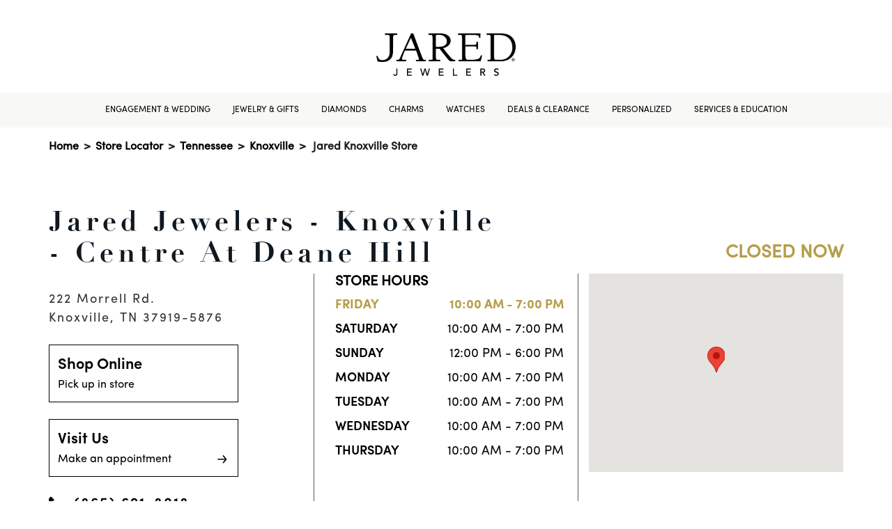

--- FILE ---
content_type: text/html; charset=utf-8
request_url: https://stores.jared.com/tn/knoxville/488
body_size: 8847
content:


<!doctype html>
<html>
<head>
    <meta charset="utf-8">
    <meta http-equiv="X-UA-Compatible" content="IE=edge,chrome=1">
    <meta name="viewport" content="width=device-width, initial-scale=1.0, maximum-scale=1.0, user-scalable=no">
    <title> Engagement Rings &amp; Fine Jewelry in Centre at Deane Hill | Jared Jewelers</title>
    <meta name="description" content="Discover our amazing selection of jewelry at Jared Knoxville, TN, Store 488. Find unqiue jewelry pieces or jewelry services today at Jared.">
    <meta name="author" content="">

    <link rel="shortcut icon" type="image/x-icon" href="/Content/favicon/JaredFavicon.ico" />
    <link rel="canonical" href="https://stores.jared.com/tn/knoxville/488" />

    
    <link rel="preload" href="/Content/Fonts/Sofia Pro Regular Az.otf" as="font" type="font/otf" crossorigin="anonymous">
<link rel="preload" href="/Content/Fonts/Sofia Pro Bold Az.otf" as="font" type="font/otf" crossorigin="anonymous">
<link rel="preload" href="/Content/Fonts/Didot-Bold.woff2" as="font" type="font/woff2" crossorigin="anonymous">
<link rel="preload" href="/Content/Fonts/Didot.woff2" as="font" type="font/woff2" crossorigin="anonymous">

    <link href="/Content/bootstrap.min.css" rel="stylesheet">
    <link rel="stylesheet" href="/Content/css/JaredMain.min.css" />

    
    <script>
        window.googleMapsReady = false;
        window.googleMapsCallbacks = [];

        function initGoogleMaps() {
            window.googleMapsReady = true;
            // Execute any queued callbacks
            while (window.googleMapsCallbacks.length > 0) {
                var callback = window.googleMapsCallbacks.shift();
                callback();
            }
        }

        // Helper function for pages to wait for Google Maps
        function waitForGoogleMaps(callback) {
            if (window.googleMapsReady) {
                callback();
            } else {
                window.googleMapsCallbacks.push(callback);
            }
        }
    </script>

    <!-- Initializing the data layer on the window object -->
    <script>
        window.adobeDataLayer = window.adobeDataLayer || [];

        // Add error handling for third-party scripts to prevent console errors
        window.addEventListener('error', function(e) {
            // Suppress known third-party script errors that don't affect functionality
            var suppressErrors = [
                'UnbxdSiteName is not defined',
                'require is not defined',
                'DXA warning'
            ];

            if (e.message && suppressErrors.some(function(err) { return e.message.includes(err); })) {
                e.preventDefault();
                return true;
            }
        }, true);
    </script>
    <!--<link href="~/Content/js/location-info-map.js"/>-->
  
    <script src="/Content/js/jquery-3.6.0.min.js"></script>

        <script src="https://assets.adobedtm.com/0d1bad3c8952/c2de8c06f41b/launch-e45de778e483.min.js" async></script>
    <!-- Google Tag Manager -->
    <script>
            window.dataLayer = window.dataLayer || [];
            window.dataLayer.push({
                'event': 'pageload'
            });
        </script>
        <script>
            (function (w, d, s, l, i) {
                w[l] = w[l] || []; w[l].push({
                    'gtm.start':
                        new Date().getTime(), event: 'gtm.js'
                }); var f = d.getElementsByTagName(s)[0],
                    j = d.createElement(s), dl = l != 'dataLayer' ? '&l=' + l : ''; j.async = true; j.src =
                    'https://www.googletagmanager.com/gtm.js?id=' + i + dl; f.parentNode.insertBefore(j, f);
            })(window, document, 'script', 'dataLayer', 'GTM-KD66DVD');</script>


    
    
    
</head>

<body>
    <!-- Google Tag Manager (noscript) -->
    <noscript>
            <iframe src="https://www.googletagmanager.com/ns.html?id=GTM-KD66DVD"
                    height="0" width="0"
                    style="display:none;visibility:hidden"></iframe>
        </noscript>
    <!-- End Google Tag Manager (noscript)-->


    
<header>
    <a href="#main-content" aria-label="ship to main content" class="skip-to-main-content">
        <span class="text">
            SKIP TO MAIN CONTENT
        </span>
    </a>
    <a href="#page-footer" aria-label="ship to footer" class="skip-to-main-content">
        <span class="text">
            SKIP TO FOOTER
        </span>
    </a>
    <div class="main-header">
        <div class="container-lg">
            <div class="mobile-container">
                <div class="d-flex align-items-center justify-content-start">
                        <a class="hamburger-menu" data-bs-toggle="offcanvas" data-bs-target="#hamburger" aria-controls="hamburger">
                            <svg width="24" height="24" viewBox="0 0 24 24" fill="currentColor" aria-hidden="true"><path d="M3 18h18v-2H3v2zm0-5h18v-2H3v2zm0-7v2h18V6H3z"/></svg>
                            <div class="hamburger-text">
                                menu
                            </div>
                        </a>
                    <div class="header-left mx-auto mb-4">
                            <a target="_blank" rel="noopener noreferrer" href="https://www.jared.com/">
                                <img class="logo" src="/media/jjvf5avf/jared-jewelers_logo_black-version.png" alt="logo" />
                            </a>
                    </div>
                </div>
            </div>
        </div>
            <!-- Secondory menu similar to main site -->
            <div class="secondory-header">
                <div class="d-flex justify-content-center">
                        <a href="https://www.jared.com/engagement-and-wedding?icid=LOCAL_PAGE:MM:EW:ENGAGEANDWED" class="secondory-header-link">
                            Engagement &amp; Wedding
                        </a>
                        <a href="https://www.jared.com/jewelry?icid=LOCAL_PAGE:MM:J:JEWELRYANDGIFTS" class="secondory-header-link">
                            Jewelry &amp; Gifts
                        </a>
                        <a href="https://www.jared.com/diamond-jewelry?icid=LOCAL_PAGE:MM:D:DIAMONDS" class="secondory-header-link">
                            Diamonds
                        </a>
                        <a href="https://www.jared.com/charms?icid=LOCAL_PAGE:MM:C:CHARMS" class="secondory-header-link">
                            Charms
                        </a>
                        <a href="https://www.jared.com/watches?icid=LOCAL_PAGE:MM:W:WATCHES" class="secondory-header-link">
                            Watches
                        </a>
                        <a href="https://www.jared.com/clearance-jewelry?icid=LOCAL_PAGE:MM:Cl:CLEARANCE" class="secondory-header-link">
                            Deals &amp; Clearance
                        </a>
                        <a href="https://www.jared.com/personalized?icid=LOCAL_PAGE:MM:P:PERSONALIZED" class="secondory-header-link">
                            Personalized
                        </a>
                        <a href="https://www.jared.com/services-and-education?icid=LOCAL_PAGE:MM:SE:SERVICESANDED" class="secondory-header-link">
                            Services &amp; Education
                        </a>
                </div>
            </div>
            <!-- hamburger menu -->
            <div class="offcanvas offcanvas-start" tabindex="-1" id="hamburger">
                <div class="offcanvas-header justify-content-end">
                    <a href="https://www.jared.com/?icid=LOCAL_PAGE:HOMEPAGE" class="mx-auto text-center">
                        <svg width="24" height="24" viewBox="0 0 24 24" fill="currentColor" aria-hidden="true"><path d="M10 20v-6h4v6h5v-8h3L12 3 2 12h3v8z"/></svg>
                        <div>Home</div>
                    </a>
                    <button type="button" class="btn-close text-reset" data-bs-dismiss="offcanvas" aria-label="Close"></button>
                </div>
                <div class="offcanvas-body">
                        <a href="https://www.jared.com/engagement-and-wedding?icid=LOCAL_PAGE:MM:EW:ENGAGEANDWED" class="hamburger-menu-link">
                            <div class="d-flex justify-content-between align-items-center">
                                <div class="hamburger-menu-link-text">Engagement &amp; Wedding</div>
                                <svg width="24" height="24" viewBox="0 0 24 24" fill="currentColor" aria-hidden="true"><path d="M8.59 16.59L13.17 12 8.59 7.41 10 6l6 6-6 6-1.41-1.41z"/></svg>
                            </div>
                        </a>
                        <a href="https://www.jared.com/jewelry?icid=LOCAL_PAGE:MM:J:JEWELRYANDGIFTS" class="hamburger-menu-link">
                            <div class="d-flex justify-content-between align-items-center">
                                <div class="hamburger-menu-link-text">Jewelry &amp; Gifts</div>
                                <svg width="24" height="24" viewBox="0 0 24 24" fill="currentColor" aria-hidden="true"><path d="M8.59 16.59L13.17 12 8.59 7.41 10 6l6 6-6 6-1.41-1.41z"/></svg>
                            </div>
                        </a>
                        <a href="https://www.jared.com/diamond-jewelry?icid=LOCAL_PAGE:MM:D:DIAMONDS" class="hamburger-menu-link">
                            <div class="d-flex justify-content-between align-items-center">
                                <div class="hamburger-menu-link-text">Diamonds</div>
                                <svg width="24" height="24" viewBox="0 0 24 24" fill="currentColor" aria-hidden="true"><path d="M8.59 16.59L13.17 12 8.59 7.41 10 6l6 6-6 6-1.41-1.41z"/></svg>
                            </div>
                        </a>
                        <a href="https://www.jared.com/charms?icid=LOCAL_PAGE:MM:C:CHARMS" class="hamburger-menu-link">
                            <div class="d-flex justify-content-between align-items-center">
                                <div class="hamburger-menu-link-text">Charms</div>
                                <svg width="24" height="24" viewBox="0 0 24 24" fill="currentColor" aria-hidden="true"><path d="M8.59 16.59L13.17 12 8.59 7.41 10 6l6 6-6 6-1.41-1.41z"/></svg>
                            </div>
                        </a>
                        <a href="https://www.jared.com/watches?icid=LOCAL_PAGE:MM:W:WATCHES" class="hamburger-menu-link">
                            <div class="d-flex justify-content-between align-items-center">
                                <div class="hamburger-menu-link-text">Watches</div>
                                <svg width="24" height="24" viewBox="0 0 24 24" fill="currentColor" aria-hidden="true"><path d="M8.59 16.59L13.17 12 8.59 7.41 10 6l6 6-6 6-1.41-1.41z"/></svg>
                            </div>
                        </a>
                        <a href="https://www.jared.com/clearance-jewelry?icid=LOCAL_PAGE:MM:Cl:CLEARANCE" class="hamburger-menu-link">
                            <div class="d-flex justify-content-between align-items-center">
                                <div class="hamburger-menu-link-text">Deals &amp; Clearance</div>
                                <svg width="24" height="24" viewBox="0 0 24 24" fill="currentColor" aria-hidden="true"><path d="M8.59 16.59L13.17 12 8.59 7.41 10 6l6 6-6 6-1.41-1.41z"/></svg>
                            </div>
                        </a>
                        <a href="https://www.jared.com/personalized?icid=LOCAL_PAGE:MM:P:PERSONALIZED" class="hamburger-menu-link">
                            <div class="d-flex justify-content-between align-items-center">
                                <div class="hamburger-menu-link-text">Personalized</div>
                                <svg width="24" height="24" viewBox="0 0 24 24" fill="currentColor" aria-hidden="true"><path d="M8.59 16.59L13.17 12 8.59 7.41 10 6l6 6-6 6-1.41-1.41z"/></svg>
                            </div>
                        </a>
                        <a href="https://www.jared.com/services-and-education?icid=LOCAL_PAGE:MM:SE:SERVICESANDED" class="hamburger-menu-link">
                            <div class="d-flex justify-content-between align-items-center">
                                <div class="hamburger-menu-link-text">Services &amp; Education</div>
                                <svg width="24" height="24" viewBox="0 0 24 24" fill="currentColor" aria-hidden="true"><path d="M8.59 16.59L13.17 12 8.59 7.41 10 6l6 6-6 6-1.41-1.41z"/></svg>
                            </div>
                        </a>
                </div>
            </div>
    </div>
</header>



<div class="navigator container-lg mt-3">
    <div class="mobile-container">
        <div class="nav-store-locator">
            <a href="https://www.jared.com/?icid=LOCAL_PAGE:HOMEPAGE">Home</a>
            <span aria-hidden="true"> &gt; </span>
            <a href="/">Store Locator</a>

                    <span aria-hidden="true"> &gt; </span>
                    <a href="/tn">Tennessee</a>
                        <span aria-hidden="true"> &gt; </span>
                        <a href="/tn/knoxville">Knoxville</a>
                    <span aria-hidden="true"> &gt; </span>
                    <span id="breadcrumb-storeCity">Jared Knoxville Store</span>
        </div>
    </div>
</div>

    




    ﻿

<main class="location-details-page Jared" role="main" id="main-content">
    <!--Da Location info: DALocationInfo.ExtraData.NoseLipBrowPiercing-->
    <!---->


<div class="container">
    <div class="mobile-container">
        <div class="row store-info pb-5 mt-5 gx-5">

            <!--Content 1: Card with Principal Location Information-->
            <div class="location-info-title">
                <div class="col-lg-7">
                    <h1 class="main-header" role="heading" aria-level="1">
                        Jared Jewelers - Knoxville - Centre at Deane Hill
                    </h1>
                </div>
            </div>
            <div class="location-info-container">
                <div class="col-lg-4">
                    <h3 class="open-until mobOnly" aria-level="2">
                        open today until 4:00 P.M.
                    </h3>
                    <br />
                    <p class="store-location">
                        222 Morrell Rd.
                        <br />
                        Knoxville, TN 37919-5876
                    </p>

                    <a class="generic-button primary-button d-block my-4" href="https://www.jared.com/?icid=LOCAL_PAGE:HOMEPAGE">
                        Shop Online
                        <div>
                            <div class="d-flex justify-content-between align-items-center">
                                <span>Pick up in store</span>
                                <img src="/Content/images/Jared/arrow-right-bright.svg" class="hover-hide" />
                                <img src="/Content/images/arrow-right-black.svg" class="hover-show" />
                            </div>
                        </div>
                    </a>
                    <a class="generic-button secondory-button d-block my-4" href="https://www.jared.com/book-appointment?icid=LOCAL_PAGE:APPOINTMENT">
                        Visit Us
                        <div>
                            <div class="d-flex justify-content-between align-items-center">
                                <span>Make an appointment</span>
                                <img src="/Content/images/jared/arrow-right-dark.svg" class="hover-hide" />
                                <img src="/Content/images/arrow-right-black.svg" class="hover-show" />
                            </div>
                        </div>
                    </a>
                    <a class="mt-4 phone d-flex" href="tel:+18656918018">
                        <img src="/Content/images/Jared/phone-alt.svg" width="20" class="me-3" />
                        (865) 691-8018
                    </a>

                </div>
                <div class="location-info-content">
                    <div class="col-lg-5 border-left">
                        <a class="mt-4 collapse-header" data-bs-toggle="collapse" role="button" href="#store-hours" aria-expanded="true" aria-controls="store-hours">
                            <div>Store hours</div>
                            <img class="arrow" src="/Content/images/chevron-up.svg" />
                        </a>
                        <h3>Store Hours</h3>
                        <div class="store-hour collapse show" id="store-hours">
                                <div class="d-flex justify-content-between mt-2" data-day="today">
                                    <div class="week-of-day">FRIDAY</div>
                                    <div class="business-hours">10:00 AM - 7:00 PM</div>
                                </div>
                                <div class="d-flex justify-content-between mt-2" data-day="Saturday">
                                    <div class="week-of-day">SATURDAY</div>
                                    <div class="business-hours">10:00 AM - 7:00 PM</div>
                                </div>
                                <div class="d-flex justify-content-between mt-2" data-day="Sunday">
                                    <div class="week-of-day">SUNDAY</div>
                                    <div class="business-hours">12:00 PM - 6:00 PM</div>
                                </div>
                                <div class="d-flex justify-content-between mt-2" data-day="Monday">
                                    <div class="week-of-day">MONDAY</div>
                                    <div class="business-hours">10:00 AM - 7:00 PM</div>
                                </div>
                                <div class="d-flex justify-content-between mt-2 active" data-day="Tuesday">
                                    <div class="week-of-day">TUESDAY</div>
                                    <div class="business-hours">10:00 AM - 7:00 PM</div>
                                </div>
                                <div class="d-flex justify-content-between mt-2" data-day="Wednesday">
                                    <div class="week-of-day">WEDNESDAY</div>
                                    <div class="business-hours">10:00 AM - 7:00 PM</div>
                                </div>
                                <div class="d-flex justify-content-between mt-2" data-day="Thursday">
                                    <div class="week-of-day">THURSDAY</div>
                                    <div class="business-hours">10:00 AM - 7:00 PM</div>
                                </div>
                        </div>



                    </div>
                    <div class="location-map-container">
                        <a class="mt-4 collapse-header" data-bs-toggle="collapse" role="button" href="#mobile-map" aria-expanded="true" aria-controls="mobile-map">
                            <div>Locations Map</div>
                            <img class="arrow" src="/Content/images/chevron-up.svg" />
                        </a>
                        <div id="mobile-map" class="collapse show text-center" style="width:100%;">
                            <div class="deskOnly" style="justify-content:flex-end">
                                <div class="text-lg-end">
                                    <h3 class="open-until" aria-level="2">
                                        open today until 4:00 P.M.
                                    </h3>
                                </div>
                            </div>
                            <div id="location-info-map"></div>
                        </div>
                    </div>
                </div>
            </div>
        </div>
    </div>
</div>
<script minify>
    $(function () {

    if ($("#location-info-map").length) {

        // Wait for Google Maps API to load before initializing map
        waitForGoogleMaps(function() {
            createMap(35.92543, -84.033729);
        });

        function createMap(lat, long) {

            const divContainer = document.getElementById('location-info-map')

            var myLatlng = new google.maps.LatLng(lat, long);

            var map = new google.maps.Map(divContainer, {
                center: myLatlng,
                zoom: 15
            });

            var marker = new google.maps.Marker({
                position: myLatlng,
                //label: {className: 'marker-label',},
                //icon: '/content/images/',
            });

            marker.setMap(map);

        }

    }

    });

    function setMapHeight() {
        var mapContainer = document.getElementById('location-info-map');

        var aspectRatio = 317 / 407;
        var currentWidth = mapContainer.offsetWidth;
        var newHeight = currentWidth * aspectRatio;

        mapContainer.style.height = newHeight + 'px';
    }

    window.addEventListener('load', setMapHeight);
    window.addEventListener('resize', setMapHeight);
</script>
<div class="events bg-color-rice my-5 bg-color-1" style="max-width:1400px;">
    <h2 role="heading" aria-level="2" class="mobile-events-header">Discover Events Near You</h2>
    <div class="container">
        <div class="mobile-container">
            <div class="row gx-5">
                <div class="col-lg-6">
                    <div class="desktop-background" style="background:url('/media/k5ielrfi/events-image.png')no-repeat; background-size: cover; background-position: center; height:100%">
                        <img class="img-fluid d-block d-lg-none" src="/media/k5ielrfi/events-image.png" alt="location image 222 Morrell Rd." />
                    </div>
                </div>
                <div class="col-lg-6">
                    <div class="mb-lg-5">
                        <h2 role="heading" aria-level="2" class="store-description-header">Discover Events Near You</h2>
                        <p class="mt-3">Did you know Jared hosts year-round events all about jewelry? You can be part of it! From in-store designer showcases and appraisal events to exclusive online live shopping opportunities, explore our events schedule for unique experiences you can join.</p>
                        <a class="generic-button black-botton" href="https://www.jared.com/events" style="font-family:'Sofia-Pro-Regular'">SEE ALL EVENTS</a>

                    </div>
                </div>
            </div>
        </div>
    </div>
</div>


    <div class="services bg-color-rice my-5">
        <div class="container">
            <div class="mobile-container">
                <h2 class="text-center mb-5">
                        <a href=" https://www.jared.com/jared-store-services?icid=LOCAL_PAGE:SERVICES" class="text-decoration" >Our Jewelry Services</a>
                </h2>
                <div class="row g-5">
                        <div class="col-lg-6">
                            <div class="d-lg-flex">
                                <div class="img-container text-center">
                                    <img src="/media/yq5oseca/custom.png" class="img-fluid service-img my-3" loading="lazy" alt="" />
                                </div>
                                <div class="ms-lg-4 text-center text-lg-start">
                                        <h3><a href="https://www.jared.com/jared-custom-design-services?icid=LOCAL_PAGE:SERVICES" class="color-primary text-decoration-underline">CUSTOM JEWELRY DESIGN</a></h3>
                                    <p  style="letter-spacing:0px">Meet with our experts and create one-of-a-kind jewelry at the Jared Custom Design Studio.</p>
                                </div>
                            </div>
                        </div>
                        <div class="col-lg-6">
                            <div class="d-lg-flex">
                                <div class="img-container text-center">
                                    <img src="/media/0qplupir/repair.png" class="img-fluid service-img my-3" loading="lazy" alt="" />
                                </div>
                                <div class="ms-lg-4 text-center text-lg-start">
                                        <h3><a href="https://www.jared.com/jared-repairs-maintenance?icid=LOCAL_PAGE:SERVICES" class="color-primary text-decoration-underline">ON-SITE JEWELRY &amp; watch REPAIR</a></h3>
                                    <p  style="letter-spacing:0px">Big to small fixes, our jewelry experts are trained to repair your rings, necklaces, bracelets, and more.</p>
                                </div>
                            </div>
                        </div>
                        <div class="col-lg-6">
                            <div class="d-lg-flex">
                                <div class="img-container text-center">
                                    <img src="/media/rind20m4/personalization.png" class="img-fluid service-img my-3" loading="lazy" alt="" />
                                </div>
                                <div class="ms-lg-4 text-center text-lg-start">
                                        <h3><a href="https://www.jared.com/jared-personalization-services?icid=LOCAL_PAGE:SERVICES" class="color-primary text-decoration-underline">ENGRAVING &amp; PERSONALIZATION</a></h3>
                                    <p  style="letter-spacing:0px">Add a personal touch to jewelry with engravings and personalizations for necklaces, bracelets, rings, and more.
</p>
                                </div>
                            </div>
                        </div>
                        <div class="col-lg-6">
                            <div class="d-lg-flex">
                                <div class="img-container text-center">
                                    <img src="/media/4mmd5hvr/sizing.png" class="img-fluid service-img my-3" loading="lazy" alt="" />
                                </div>
                                <div class="ms-lg-4 text-center text-lg-start">
                                        <h3><a href="https://www.jared.com/jared-repairs-maintenance?icid=LOCAL_PAGE:SERVICES" class="color-primary text-decoration-underline">RING SIZING</a></h3>
                                    <p  style="letter-spacing:0px">Make your ring a perfect fit. We offer same-day ring sizing appointments which can be finished with an hour.</p>
                                </div>
                            </div>
                        </div>
                        <div class="col-lg-6">
                            <div class="d-lg-flex">
                                <div class="img-container text-center">
                                    <img src="/media/tfhb4rep/cleaning.png" class="img-fluid service-img my-3" loading="lazy" alt="" />
                                </div>
                                <div class="ms-lg-4 text-center text-lg-start">
                                        <h3><a href="https://www.jared.com/cleaning-and-inspections?icid=LOCAL_PAGE:SERVICES" class="color-primary text-decoration-underline">JEWELRY CLEANING</a></h3>
                                    <p  style="letter-spacing:0px">Cleanings at Jared include a close inspection of settings and stones to ensure your jewelry is excellent shape.</p>
                                </div>
                            </div>
                        </div>
                        <div class="col-lg-6">
                            <div class="d-lg-flex">
                                <div class="img-container text-center">
                                    <img src="/media/ollje3sr/trade-ins.png" class="img-fluid service-img my-3" loading="lazy" alt="" />
                                </div>
                                <div class="ms-lg-4 text-center text-lg-start">
                                        <h3><a href="https://www.jared.com/jared-diamond-trade-in-services?icid=LOCAL_PAGE:SERVICES" class="color-primary text-decoration-underline">UPGRADES &amp; TRADE-INS</a></h3>
                                    <p  style="letter-spacing:0px">We make it simple to trade-in your diamond jewelry purchased at Jared and upgrade your collection.</p>
                                </div>
                            </div>
                        </div>
                </div>
            </div>
        </div>
    </div>


<div class="jared-foundry container py-5">
    <div class="mobile-container">
        <h2 class="d-block d-lg-none mb-4">the jared foundry</h2>
        <div class="row">
            <div class="col-lg-6 d-block d-lg-none">
                <img class="img-fluid" src="/media/t20popd0/1qu0dnpw-u5ldg4ai2bye5k_tt8dychetcyztteq65laofdxnrw.png" alt="Jared Foundry" />
            </div>
            <div class="col-lg-6">
                <h2 class="d-none d-lg-block">the jared foundry</h2>
                <p class="my-lg-5 my-4" style="letter-spacing:0px; font-size:20px;">
                    Come with an idea and Jared will bring it to life. At the Jared Foundry,
                    our talented team can help you design new custom jewelry or personalize pieces you already own.
                    Make an appointment at your local store to partner with your very own Jared Artisan.
                    They will guide you through the whole process where you can choose everything down to the metals,
                    gemstones, and design details for a final piece you’ll adore.
                </p>
                <a class="generic-button black-botton" href="https://www.jared.com/foundry?icid=LOCAL_PAGE" style="font-family:'Sofia-Pro-Regular'">EXPLORE THE JARED FOUNDRY</a>
            </div>

            <div class="col-lg-6">

                <div class="desktop-background" style="background:url('/media/t20popd0/1qu0dnpw-u5ldg4ai2bye5k_tt8dychetcyztteq65laofdxnrw.png')no-repeat; background-size: cover; background-position: center; height:100%">

                </div>
            </div>
        </div>
    </div>
</div>

    <div class="categories container py-5">
        <div class="mobile-container px-4">
            <h2 class="text-center">SHOP JEWELRY BY CATEGORY</h2>
            <div class="text-center mb-5">
                <a href="https://www.jared.com/?icid=LOCAL_PAGE:SHOP_ALL">Shop All</a>
            </div>
            <div class="row row-cols-lg-5 row-cols-2">
                    <div class="col">
                        <div class="text-center">
                            <a href="https://www.jared.com/engagement-and-wedding?icid=LOCAL_PAGE:ENGAGEMENT">
                                <img class="img-fluid" src="/media/dgobvdwg/rectangle-21.png" loading="lazy" alt="Engagement" />
                                <div class="mb-4 mt-3">
                                    <p class="categories-link">
                                        Engagement
                                    </p>
                                </div>
                            </a>
                        </div>
                    </div>
                    <div class="col">
                        <div class="text-center">
                            <a href="https://www.jared.com/wedding?icid=LOCAL_PAGE:WEDDING">
                                <img class="img-fluid" src="/media/yzce4zo3/mask-group.png" loading="lazy" alt="Wedding" />
                                <div class="mb-4 mt-3">
                                    <p class="categories-link">
                                        Wedding
                                    </p>
                                </div>
                            </a>
                        </div>
                    </div>
                    <div class="col">
                        <div class="text-center">
                            <a href="https://www.jared.com/rings?icid=LOCAL_PAGE:RINGS">
                                <img class="img-fluid" src="/media/euzocr4b/mask-group-1.png" loading="lazy" alt="Rings" />
                                <div class="mb-4 mt-3">
                                    <p class="categories-link">
                                        Rings
                                    </p>
                                </div>
                            </a>
                        </div>
                    </div>
                    <div class="col">
                        <div class="text-center">
                            <a href="https://www.jared.com/necklaces?icid=LOCAL_PAGE:NECKLACES">
                                <img class="img-fluid" src="/media/0znjarrr/rectangle-24.png" loading="lazy" alt="Necklaces" />
                                <div class="mb-4 mt-3">
                                    <p class="categories-link">
                                        Necklaces
                                    </p>
                                </div>
                            </a>
                        </div>
                    </div>
                    <div class="col">
                        <div class="text-center">
                            <a href="https://www.jared.com/earrings?icid=LOCAL_PAGE:EARRINGS">
                                <img class="img-fluid" src="/media/suyn0prg/rectangle-25.png" loading="lazy" alt="Earrings" />
                                <div class="mb-4 mt-3">
                                    <p class="categories-link">
                                        Earrings
                                    </p>
                                </div>
                            </a>
                        </div>
                    </div>
                    <div class="col">
                        <div class="text-center">
                            <a href="https://www.jared.com/bracelets?icid=LOCAL_PAGE:BRACELETS">
                                <img class="img-fluid" src="/media/njvdnini/rectangle-26.png" loading="lazy" alt="Bracelets" />
                                <div class="mb-4 mt-3">
                                    <p class="categories-link">
                                        Bracelets
                                    </p>
                                </div>
                            </a>
                        </div>
                    </div>
                    <div class="col">
                        <div class="text-center">
                            <a href="https://www.jared.com/mens-jewelry-collection?icid=LOCAL_PAGE:MENS">
                                <img class="img-fluid" src="/media/am2lnd1s/mask-group-2.png" loading="lazy" alt="Men&#39;s" />
                                <div class="mb-4 mt-3">
                                    <p class="categories-link">
                                        Men&#39;s
                                    </p>
                                </div>
                            </a>
                        </div>
                    </div>
                    <div class="col">
                        <div class="text-center">
                            <a href="https://www.jared.com/jewelry/gifts-for-her/c/7000000548?icid=LOCAL_PAGE:WOMENS">
                                <img class="img-fluid" src="/media/p3rbd2ja/rectangle-28.png" loading="lazy" alt="Women&#39;s" />
                                <div class="mb-4 mt-3">
                                    <p class="categories-link">
                                        Women&#39;s
                                    </p>
                                </div>
                            </a>
                        </div>
                    </div>
                    <div class="col">
                        <div class="text-center">
                            <a href="https://www.jared.com/personalized?icid=LOCAL_PAGE:CUSTOM">
                                <img class="img-fluid" src="/media/bz4lray5/rectangle-20.png" loading="lazy" alt="Personalized" />
                                <div class="mb-4 mt-3">
                                    <p class="categories-link">
                                        Personalized
                                    </p>
                                </div>
                            </a>
                        </div>
                    </div>
                    <div class="col">
                        <div class="text-center">
                            <a href="https://www.jared.com/clearance-jewelry?icid=LOCAL_PAGE:CLEARANCE">
                                <img class="img-fluid" src="/media/0apklu40/rectangle-13.png" loading="lazy" alt="Sale" />
                                <div class="mb-4 mt-3">
                                    <p class="categories-link">
                                        Sale
                                    </p>
                                </div>
                            </a>
                        </div>
                    </div>
            </div>
        </div>
    </div>

<div class="store-description bg-color-rice my-5 py-5 bg-color-1">
    <div class="container">
        <div class="mobile-container">
            <div class="row gx-5">
                <div class="col-lg-6">
                    <div class="desktop-background" style="background:url('/media/adsdermw/jared-default-store-image.png')no-repeat; background-size: cover; background-position: center; height:100%">
                        <img class="img-fluid d-block d-lg-none" src="/media/adsdermw/jared-default-store-image.png" alt="location image 222 Morrell Rd." />
                    </div>
                </div>
                <div class="col-lg-6">
                    <div class="mt-5 mb-lg-5 ms-lg-3">
                        <h2 role="heading" aria-level="2" class="store-description-header">About Jared Jewelry</h2>
                        <p class="mt-3">The first Jared store opened its doors in 1993, revolutionizing the whole idea of how a jewelry store should operate. Jared is not located inside the mall. Our guests come just to see us. And we do everything we can to make their visit enjoyable as well as successful. We offer five times the selection of ordinary jewelry stores, price it well, and present it with the help of a team of experts, thereby creating the ultimate jewelry shopping experience. Come learn more about our engagement and wedding rings, diamonds, gemstones, watches, and personalized jewelry. Jared Foundry Custom Design Studio available at this location. Visit Jared today.</p>
                    </div>
                </div>
            </div>
        </div>
    </div>
</div>


<div class="nearby-locations container my-5 py-lg-5">
    <div class="mobile-container">
        <h2 class="mt-3 mt-lg-0 mb-5 text-center">Nearby Locations</h2>
        <div class="row g-5 justify-content-center">
                <div class="col-lg-3">
                    <h3 class="mb-4"><a href="/tn/sevierville/4073" class="locality-link">Jared Sevierville</a></h3>
                    <p class="mb-4">
                        1645 Parkway
                        <br />
                        Sevierville, TN 37862
                    </p>

                    <a class="phone" style="text-decoration:none" href="tel:+18654288090">
                        (865) 428-8090
                    </a>
                </div>
        </div>
        <div class="text-center mt-5">
            <a class="generic-button black-botton text-center" href="/">Find Another Location</a> 
        </div>

    </div>
</div>


<div>
    <div class="mobile-container">
        <h2 class="text-center mb-3 h2-service">at your service</h2>
    </div>
    <div class="propList py-3 mb-5">
        <div class="container">
            <div class="mobile-container">
                <p class="text-center pb-4"></p>
                <div class="row gy-5 gx-4">
                        <div class="col-lg-3">
                            <div class="text-center">
                                <div class="img-container">
                                    <img class="img-fluid prop-icon" src="/media/v5edrv1u/image-9.png" loading="lazy" alt="" />
                                </div>
                                <h3>payment options</h3>
                                <p class="item-desc"></p>
                                <div>
                                    <a href="https://www.jared.com/payments?icid=LOCAL_PAGE:PAYMENT_OPTIONS">LEARN MORE &gt;</a>
                                </div>
                            </div>
                        </div>
                        <div class="col-lg-3">
                            <div class="text-center">
                                <div class="img-container">
                                    <img class="img-fluid prop-icon" src="/media/ykuhya2l/image-10.png" loading="lazy" alt="" />
                                </div>
                                <h3>full-service jeweler</h3>
                                <p class="item-desc"></p>
                                <div>
                                    <a href="https://www.jared.com/jared-store-services?icid=LOCAL_PAGE:SERVCES">LEARN MORE &gt;</a>
                                </div>
                            </div>
                        </div>
                        <div class="col-lg-3">
                            <div class="text-center">
                                <div class="img-container">
                                    <img class="img-fluid prop-icon" src="/media/bo1ol5sx/image-11.png" loading="lazy" alt="" />
                                </div>
                                <h3>ways to shop</h3>
                                <p class="item-desc"></p>
                                <div>
                                    <a href="https://www.jared.com/shopping-tips?icid=LOCAL_PAGE:SHOPPING_TIPS">LEARN MORE &gt;</a>
                                </div>
                            </div>
                        </div>
                        <div class="col-lg-3">
                            <div class="text-center">
                                <div class="img-container">
                                    <img class="img-fluid prop-icon" src="/media/rkcoweh1/image-12.png" loading="lazy" alt="" />
                                </div>
                                <h3>in store &amp; virtual appointment</h3>
                                <p class="item-desc"></p>
                                <div>
                                    <a href="https://www.jared.com/book-appointment?icid=LOCAL_PAGE_APPOINTMENT">LEARN MORE &gt;</a>
                                </div>
                            </div>
                        </div>
                </div>

            </div>
        </div>
    </div>
</div>




    <div class="resources py-5 container">
        <div class="mobile-container">
            <h2 class="text-center mb-4" role="heading" aria-level="2" >JEWELRY RESOURCES</h2>

            <div class="row g-4 justify-content-center">
                    <div class="col-lg-4 mb-4" style="justify-content: space-between; display: flex; flex-direction: column;">
                        <div class="row justify-content-center">
                            <div class="col">
                                <img src="/media/mahhu4st/rectangle-7.png" alt="" class="img-fluid" loading="lazy" />
                                <p class="my-lg-3 mt-4 mb-1 header">DIAMOND EDUCATION GUIDE</p>
                                <p>Learn how to choose a quality diamond you’ll treasure for years to come.</p>
                            </div>
                        </div>
                        <div class="row">
                            <div class="col">
                                <a href="https://www.jared.com/diamond-education?icid=LOCAL_PAGE:DIAMOND_GUIDE" target="_blank" rel="noopener noreferrer" class="text-decoration-underline">
                                    Read More
                                </a>
                            </div>
                        </div>


                    </div>
                    <div class="col-lg-4 mb-4" style="justify-content: space-between; display: flex; flex-direction: column;">
                        <div class="row justify-content-center">
                            <div class="col">
                                <img src="/media/jbvgfzsq/mask-group.png" alt="" class="img-fluid" loading="lazy" />
                                <p class="my-lg-3 mt-4 mb-1 header">HOW TO TAKE CARE OF JEWELRY</p>
                                <p>Learn how to maintain you jewelry’s sparkle with our tips on cleaning and care. </p>
                            </div>
                        </div>
                        <div class="row">
                            <div class="col">
                                <a href="https://www.jared.com/how-to-take-care-of-jewelry?icid=LOCAL_PAGE:JEWELRY_CARE" target="_blank" rel="noopener noreferrer" class="text-decoration-underline">
                                    Read More
                                </a>
                            </div>
                        </div>


                    </div>
                    <div class="col-lg-4 mb-4" style="justify-content: space-between; display: flex; flex-direction: column;">
                        <div class="row justify-content-center">
                            <div class="col">
                                <img src="/media/b5tibtfd/rectangle-7-1.png" alt="" class="img-fluid" loading="lazy" />
                                <p class="my-lg-3 mt-4 mb-1 header">DOES YOUR RING NEED TO BE RESIZED?</p>
                                <p>Ring too loose or too tight? Learn how to size your ring and spot the signs it’s time to resize.</p>
                            </div>
                        </div>
                        <div class="row">
                            <div class="col">
                                <a href="https://www.jared.com/ring-resizing?icid=LOCAL_PAGE:RING_SIZING" target="_blank" rel="noopener noreferrer" class="text-decoration-underline">
                                    Read More
                                </a>
                            </div>
                        </div>


                    </div>

            </div>
        </div>

    </div>
        <!-------------------------------------------   store promotions    ---------------------------------------->



</main>

<script type="text/javascript">
    var resultDetail = {
        "brandName": "Jared"
    }
</script>

<script type="text/javascript">
       var locationCoords = [35.92543, -84.033729];
    var locationDetails = {
            "Brand": "Jared",
            "DisplayName": "Jared Jewelers - Knoxville - Centre at Deane Hill",
            "Address": "222 Morrell Rd.",
            "Address1": "222 Morrell Rd.",
            "Phone": "+18 656 91 80 18",
            "PostalCode": "37919-5876",
            "Province": "TN",
            "Locality": "Knoxville"
        };
</script>


<script type="application/ld+json">
        {
            "@context": "https://schema.org",
            "@type": "JewelryStore",
            "name": "Jared",
            "image": "/media/adsdermw/jared-default-store-image.png",
            "@id": "https://stores.jared.com/tn/knoxville/488",
            "url": "https://www.jared.com/?icid=LOCAL_PAGE:HOMEPAGE",
            "telephone": "+18656918018",
            "address": {
                "@type": "PostalAddress",
                "streetAddress": "222 Morrell Rd.",
                "addressLocality": "Knoxville",
                "addressRegion": "TN",
                "postalCode": "37919-5876",
                "addressCountry": "US"
            },
            "geo": {
                "@type": "GeoCoordinates",
                "latitude": 35.92543,
                "longitude": -84.033729
            },
            "openingHoursSpecification": [
                {
                "@type": "OpeningHoursSpecification",
                "dayOfWeek": "Monday",
                "opens": "10:00",
                "closes": "19:00"
                },
                 {
                "@type": "OpeningHoursSpecification",
                "dayOfWeek": "Tuesday",
                "opens": "10:00",
                "closes": "19:00"
                },
                 {
                "@type": "OpeningHoursSpecification",
                "dayOfWeek": "Wednesday",
                "opens": "10:00",
                "closes": "19:00"
                },
                 {
                "@type": "OpeningHoursSpecification",
                "dayOfWeek": "Thursday",
                "opens": "10:00",
                "closes": "19:00"
                },
                 {
                "@type": "OpeningHoursSpecification",
                "dayOfWeek": "Friday",
                "opens": "10:00",
                "closes": "19:00"
                },
                 {
                "@type": "OpeningHoursSpecification",
                "dayOfWeek": "Saturday",
                "opens": "10:00",
                "closes": "19:00"
                },
                 {
                "@type": "OpeningHoursSpecification",
                "dayOfWeek": "Sunday",
                "opens": "12:00",
                "closes": "18:00"
                }
            ]

        }
</script>

<script type="text/javascript">
    //Setting only Page Level variables on page loading complete
    $(document).ready(function () {
        window.adobeDataLayer.push({
            "event": "pageLoaded",
            "pageInfo": {
                "pageName": "StoreFinder Page | Jared | Knoxville, TN | Store 488", // <pageName> //404:error Page in case of error page
                "pageType": "StoreLocator",  //  <page type>
                "hierarchy": "Store finder",  // <Hierarchy>
                "deviceType": "Desktop", // Desktop or Mobile
                "server": "https://stores.jared.com",   //<server>
                "ampPage": "false",
            },

            "store": {
                "storeID": "2001",  //  <store ID>  kay is 2000, kay outlet is 2032, jared is 2001, zales outlet is 0008, Peoples is 5998, banter is 0010
                "retailerName": "Jared",  //  <retailer name>
                "salesChannel": "Website",  //  <sales channel>
            },

            //"error": { // Only if error occurs on page as part of page load
            //    "errorType": "error Type",
            //    "errorMessage": [
            //        "Error Message 1",
            //        "Error Message 2",
            //    ]
            //},

            "eventDetails": {
                "websiteError_e16": "0" //Pass 1 if there is any error occurs on page load
            }

        });
    })

</script>


    <footer aria-label="footer" id="page-footer">
    <hr class="top-seperator mt-5" />
    <div class="footer-top social-links container-lg">
        <div class="row">
            <div class="col">
                <a target="_blank" rel="noopener noreferrer" href="https://www.facebook.com/Jaredjewelers" aria-label="Jared Facebook"><img src="/Content/images/facebook.svg" alt="Facebook"></a>
                <a target="_blank" rel="noopener noreferrer" href="https://x.com/thatsjared" aria-label="Jared Twitter"><img src="/Content/images/twitter.svg" alt="Twitter"></a>
                <a target="_blank" rel="noopener noreferrer" href="https://www.instagram.com/jaredjewelers/" aria-label="Jared Instagram"><img src="/Content/images/instagram.svg" alt="Instagram"></a>
                <a target="_blank" rel="noopener noreferrer" class="me-lg-5" href="https://www.pinterest.ca/thatsjared/" aria-label="Jared Pinterest"><img src="/Content/images/pinterest.svg" alt="Pinterest"></a>
            </div>
        </div>
    </div>
    <hr class="bottom-seperator" />
    <div class="footer-bottom container-lg">
        <div class="row footer-content">
            <div class="col-lg-2 footer-bottom-left"><a target="_blank" rel="noopener noreferrer" href="https://www.jared.com/" aria-label="Jared Website">© JARED.COM </a></div>
            <div class="col-lg-2"></div>
            <div class="col-lg-8 footer-bottom-right">
                <a target="_blank" rel="noopener noreferrer" class="border-right" href="https://www.jared.com/privacy-policy" aria-label="Jared Privacy Policy">Privacy Policy</a>
                <span id="teconsent" class="border-right text-white"></span>
                <a target="_blank" rel="noopener noreferrer" class="border-right" href="https://www.jared.com/jared-legal-disclaimers" aria-label="Jared Terms of Use">Terms of Use</a>
                <a target="_blank" rel="noopener noreferrer" class="me-lg-5" href="https://www.jared.com/sitemap" aria-label="Jared Site Map">Site Map</a>
            </div>
        </div>
    </div>
    <style type="text/css">
        #consent-banner {
            position: fixed !important;
            bottom: 0px !important;
            left: 0px !important;
            width: 100% !important;
            z-index: 9999999 !important;
        }
    </style>
    <div id="consent-banner"></div>
</footer>

    <script src="/scripts/bootstrap.bundle.min.js"></script>
    <script type="text/javascript" src="https://maps.googleapis.com/maps/api/js?key=AIzaSyAGgV0JBJkWkHgD8vcuQ75pPxiNoFt6eSM&libraries=places&callback=initGoogleMaps&loading=async"></script>
    

    
    
    <script src="/DependencyHandler.axd?s=L0NvbnRlbnQvanMvY29uZmlnLmpzOy9Db250ZW50L2pzL21haW4uanM7L0NvbnRlbnQvanMvbWFwLmpzOy9Db250ZW50L2pzL3NpZ25ldC10cmFja2luZy5qczs&amp;t=Javascript&amp;cdv=1171663964" type="text/javascript"></script>
</body>

</html>

--- FILE ---
content_type: text/css
request_url: https://stores.jared.com/Content/css/JaredMain.min.css
body_size: 5242
content:
@charset "UTF-8";@font-face{font-family:'Didot-Bold';src:url("../Fonts/Didot-Bold.eot?");src:url("../Fonts/Didot-Bold.eot?#iefix") format("embedded-opentype"),url("../Fonts/Didot-Bold.svg#Didot-Bold") format("svg"),url("../Fonts/Didot-Bold.ttf") format("truetype"),url("../Fonts/Didot-Bold.woff") format("woff"),url("../Fonts/Didot-Bold.woff2") format("woff2");font-weight:normal;font-style:normal}@font-face{font-family:'Didot';src:url("../Fonts/Didot.eot?");src:url("../Fonts/Didot.eot?#iefix") format("embedded-opentype"),url("../Fonts/Didot.svg#Didot-Bold") format("svg"),url("../Fonts/Didot-Bold.ttf") format("truetype"),url("../Fonts/Didot-Bold.woff") format("woff"),url("../Fonts/Didot.woff2") format("woff2");font-weight:normal;font-style:normal}@font-face{font-family:'Sofia-Pro-Bold';src:url("../Fonts/Sofia Pro Bold Az.otf") format("opentype");font-display:swap}@font-face{font-family:'Sofia-Pro-Regular';src:url("../Fonts/Sofia Pro Regular Az.otf") format("opentype");font-display:swap}@font-face{font-family:'Sofia-Pro-Semi-Bold';src:url("../Fonts/Sofia Pro Semi Bold Az.otf") format("opentype");font-display:swap}@font-face{font-family:'Apercu';src:url("../Fonts/Apercu Pro Regular.otf") format("opentype");font-display:swap}@font-face{font-family:'Apercu-Bold';src:url("../Fonts/Apercu Pro Bold.otf") format("opentype");font-display:swap}@font-face{font-family:'Heebo-Bold';src:url("../Fonts/Heebo-ExtraBold.ttf") format("opentype");font-display:swap}html *{font-family:"Sofia-Pro-Regular";font-size:16px}@media(max-width:991px){html *{font-size:15px}}body{color:#000;display:flex;flex-direction:column;height:100vh}.locations-block .alphabet-title{width:100%;border-bottom:2px solid #d2d2d2;height:50px;margin-top:30px}@media(max-width:991px){.locations-block .alphabet-title{height:35px}}.locations-block .alphabet-title span{font-weight:700;font-family:"Sofia-Pro-Semi-Bold";font-size:20px;text-transform:capitalize}.locations-block .city-name{margin-top:20px;font-family:"Sofia-Pro-Regular";font-size:18px;font-weight:400}.locations-block .city-name a{text-decoration:underline}.filter-block{display:flex;align-items:center;margin-bottom:20px}.filter-block a{font-size:18px}.get-direction-box a{color:#b59f4a}.box-store-name{color:#b59f4a;font-size:16px;text-decoration:underline;font-weight:700}.search-container{display:flex;border:1px solid #d2d2d2;border-radius:3px;width:273px;height:46px;cursor:text;padding-top:5px;padding-bottom:5px;margin-right:20px;align-items:center}@media(max-width:991px){.search-container{width:100%;max-width:350px}}@media(max-width:991px){.locations-block{padding:0 15px}}.search-icon{width:27px;margin-left:16px;vertical-align:text-top;margin-right:13px}@media(max-width:991px){.search-icon{width:19px;height:20px}}.search-input{padding-left:20px;width:100%;border:0;font-weight:400;font-size:16px;border-left:1px solid #d2d2d2;line-height:unset;height:initial;text-align:left;border-radius:unset}.deskOnly{display:flex}.mobOnly{display:none}.cmobOnly{display:none}.cdeskOnly{display:block}.align-right{text-align:right!important}.align-center{text-align:center!important}.align-left{text-align:left!important}h1{font-family:"Didot-Bold";line-height:1.2}h2{font-family:"Didot-Bold";font-size:35px}h3{font-size:20px;font-family:"Sofia-Pro-Regular"}.black-button{background-color:#101820;border:1px solid #101820;color:#fff;line-height:2.5}.bg-color-1{max-width:1440px;margin-left:auto;margin-right:auto}.bg-color-2{background-color:#ececec}.color-primary{color:#101820}.color-secondory{color:#ececec}.generic-button{color:#fff;border-radius:0!important;font-family:"Sofia-Pro-Semi-Bold"}.generic-button.primary-button{padding:.35rem .75rem;background-color:#b59f4a;border:1px solid #b59f4a}.generic-button.primary-button img{margin-right:5px;height:15px;width:15px}.generic-button.primary-button:hover{background-color:transparent;border:1px solid #fff}.generic-button span{vertical-align:middle}.generic-button.secondary-button{padding:.35rem 1rem;background-color:#101820;border:1px solid #101820}.generic-button.secondary-button:hover{background-color:transparent;border:1px solid #fff}@media(max-width:991px){.generic-button{font-size:15px}}@media(min-width:991px){.generic-button{font-size:16px}}.generic-button:hover{color:#dedad6;text-decoration:none;filter:invert(98%)}@media(max-width:991px){.deskOnly{display:none}.mobOnly{display:flex}h1{font-size:30px;font-family:"Didot-Bold"}h2{font-size:28px;font-family:"Didot-Bold"}h3{font-size:20px;font-family:"Sofia-Pro-Regular";font-weight:400}h4{font-size:15px;font-weight:bold;font-family:"Sofia-Pro-Regular"}h1,h2,h3,h4{text-transform:capitalize;font-weight:bold}.text-large{font-size:18px}.text-small{font-size:14px}.mobile-container{margin:0 1rem 0 1rem}.generic-button{display:block;width:200px}}@media(max-width:991px) and (max-width:991px){.generic-button{width:100%}}@media(max-width:991px){.not-found .generic-button{display:inline-block;width:unset}.form-control{margin:auto}}@media(min-width:991px){.deskOnly{display:flex}.mobOnly{display:none}h1{font-size:35px;font-family:"Didot-Bold"}h2{font-size:35px;font-family:"Didot-Bold"}h3{font-size:20px;font-weight:bold;font-family:"Sofia-Pro-Regular"}h4{font-size:16px;font-weight:bold;font-family:"Sofia-Pro-Regular"}h1,h2,h3,h4{text-transform:capitalize}h2{color:#000}h3,h4{text-transform:uppercase;font-weight:bold}.text-large{font-size:18px}.text-small{font-size:16px}}a{color:#000;text-decoration:none;display:inline-block}a:hover{color:#000;text-decoration:underline}a:focus{outline-offset:3px}.container,.container-lg{padding-left:0;padding-right:0}.semibold{font-weight:600}.bold{font-weight:bold}@media(max-width:991px){.mt-6{margin-top:3rem!important}}@media(min-width:991px){.mt-6{margin-top:6rem!important}}.btn-near-me{cursor:pointer}.not-valid{display:none}.chevron-right{transform:rotate(90deg)}.chevron-left{transform:rotate(-90deg)}.section-bg-container{max-width:1440px;margin:auto}:root{--star-size:30px;--star-color:#fff;--star-background:#fc0}.Stars{--percent:calc(var(--rating)/5*100%);display:inline-block;font-size:var(--star-size);font-family:Times;line-height:1}.Stars::before{content:'★★★★★';letter-spacing:3px;background:linear-gradient(90deg,var(--star-background) var(--percent),var(--star-color) var(--percent));-webkit-background-clip:text;-webkit-text-fill-color:transparent}header .skip-to-main-content{background-color:#000;text-align:center;height:0;margin:auto;max-width:1440px;display:flex;justify-content:center;align-items:center}header .skip-to-main-content .text{display:none}header .skip-to-main-content:focus{height:39px;outline-color:#000;outline-offset:0}header .skip-to-main-content:focus .text{display:block;color:#fff;padding:4px;font-size:13px;outline-offset:2px;outline-width:medium;outline-style:solid;outline-color:#fff!important}header .fa{font-size:36px}header .main-header{margin-top:3rem}header .main-header .logo{max-width:200px}header .main-header .hamburger-menu{display:none}header .main-header .secondory-header{max-width:1440px;margin:auto;display:block}header .main-header .secondory-header .secondory-header-link{font-size:12px;margin:1rem;text-transform:uppercase}header .main-header .offcanvas .offcanvas-header *{text-transform:uppercase}header .main-header .offcanvas .offcanvas-body{padding:0;margin:1rem .5rem}header .main-header .offcanvas .offcanvas-body .hamburger-menu-link{display:block;font-weight:bold;padding:1.5rem 1rem;border-bottom:1px solid #fff}header .main-header .offcanvas .offcanvas-body .hamburger-menu-link .hamburger-menu-link-text{font-size:12px;text-transform:uppercase}header .main-header .offcanvas .offcanvas-body .hamburger-menu-link i{font-size:1.5rem}header .main-header .offcanvas .offcanvas-body .hamburger-menu-link:focus{outline-offset:-1px}@media(max-width:991px){header .skip-to-main-content{width:100%}header .main-header{margin-top:17px}header .main-header .logo{width:73px;height:25px}header .main-header .hamburger-menu{display:block}header .main-header .hamburger-menu .hamburger-text{font-size:12px}header .main-header .secondory-header{display:none}}@media(max-width:991px){footer#page-footer{margin-top:20px}}.home-page p{font-size:20px;line-height:24px;font-weight:500;font-family:"Apercu-Bold"}@media(max-width:991px){.home-page .generic-button{width:200px}}.home-page .mobile-container #indexmap{height:500px}.home-page .mobile-container #result-indexmap{height:500px;display:none}.home-page .mobile-container .find-store h2{font-size:20px;font-family:"Sofia-Pro-Bold"}.home-page .mobile-container .find-store .form-control{border-radius:0;line-height:2;border:1px solid #101820}.home-page .mobile-container .find-store .form-control:focus{box-shadow:none}.filter-block{align-items:center;margin-bottom:20px;display:flex}@media(max-width:991px){.filter-block{display:block}.filter-block a{margin-top:20px}}@media(max-width:991px){.list-container{padding:0 20px}}.custom-jewelry{background-color:#fafafa}.custom-jewelry .desktop-background{background:none}.custom-jewelry .black-button{width:100%;padding:5px 20px;background-color:#101820;border:1px solid #101820;font-size:16px;text-align:center;color:#fff;max-width:350px}@media(max-width:991px){.custom-jewelry{display:flex;text-align:center;padding:30px 10px!important}.custom-jewelry .desktop-background{background:none}}.custom-jewelry p{line-height:32px;font-size:18px}.repair-jewelry{background-color:#fafafa}.repair-jewelry .desktop-background{background:none}.repair-jewelry .black-button{width:100%;padding:5px 20px;background-color:#101820;border:1px solid #101820;font-size:16px;text-align:center;color:#fff;max-width:350px}@media(max-width:991px){.repair-jewelry{display:flex;text-align:center}.repair-jewelry .desktop-background{background:none}}.repair-jewelry p{line-height:32px;font-size:18px}@media(max-width:991px){.store-jewelry{display:flex;text-align:center;background-color:#f8f8f8;padding:30px 10px!important}}@media screen and (min-width:991px) and (max-width:1199px){.form-control{max-width:400px;margin:auto}}.banner{background-color:#000;font-weight:bold}.banner *{color:#fff}.banner p{margin-top:.5rem;margin-bottom:.5rem}.banner table{width:100%!important}.banner a:hover{color:#a6a6a6}.navigator{font-size:16px;font-weight:700;font-family:"Sofia-Pro-Regular";color:#1d1c1d}.navigator .mobile-container{display:flex}.navigator .mobile-container .nav-store-locator{font-size:14px}.navigator .mobile-container .nav-store-locator #breadcrumb-storeName{white-space:nowrap}.navigator .mobile-container .nav-location-results,.navigator .mobile-container .nav-store{font-size:14px}.navigator span{padding-left:3px;padding-right:3px}@media(min-width:991px){.navigator{margin-top:3rem}}@media(max-width:991px){.navigator{margin-top:0}}.location-details-page .mobile-container .store-location *{font-size:18px}.location-details-page .mobile-container .store-hour{max-width:350px}.location-details-page .mobile-container .store-hour .week-of-day{font-family:"Sofia-Pro-Semi-Bold"}.location-details-page .mobile-container .store-hour .row .col-5{font-family:"Sofia-Pro-Semi-Bold"}.location-details-page .mobile-container .store-hour .active-hours>*{font-weight:bold;font-family:"Sofia-Pro-Bold";color:#b59f4a}.location-details-page .mobile-container .get-direction a *{width:auto}.location-details-page .mobile-container .get-direction .direction-icon{margin-right:5px}.location-details-page .mobile-container .get-direction .direction-text{font-size:18px;font-family:"Sofia-Pro-Regular"}.location-details-page .mobile-container .get-direction .underline-Peoples:hover{text-decoration:underline}.location-details-page .mobile-container .get-direction .underline-Banter{text-decoration:underline}.location-details-page .mobile-container .get-direction .underline-Zales{text-decoration:underline}.location-details-page .mobile-container .get-direction .underline-Jared{color:#333;letter-spacing:2px}.location-details-page .mobile-container .call-now{padding:.7rem 2rem .7rem 1.8rem;background-color:#b59f4a;width:auto;color:#fff;margin:calc(var(--bs-gutter-x)*.5);border-radius:0!important;font-size:18px;font-family:"Sofia-Pro-Semi-Bold";border:1px solid #b59f4a}.location-details-page .mobile-container .call-now img{margin:0 5px 0 5px;height:15px;width:15px}.location-details-page .mobile-container .call-now:hover{background-color:transparent;color:#dedad6;border:1px solid #fff;text-decoration:none;filter:invert(98%)}.location-details-page .mobile-container .black-botton{padding:.7rem 2rem .7rem 1.8rem;background-color:#101820;width:auto;color:#fff;border-radius:0!important;font-size:18px;font-family:"Sofia-Pro-Bold";border:1px solid #101820}.location-details-page .mobile-container .black-botton:hover{background-color:transparent;color:#dedad6;border:1px solid #fff;text-decoration:none;filter:invert(98%)}.location-details-page .mobile-container .map-menu{display:block;text-decoration:none;border-bottom:1px solid #000;padding-bottom:.5rem}.location-details-page .mobile-container .map-menu .arrow{margin-left:1em}.location-details-page .mobile-container .description-text{display:flex;align-items:center}.location-details-page .mobile-container .description-image{width:100%}.location-details-page .mobile-container .services-image{width:100%}.location-details-page .mobile-container .book-your-appointment .book-your-appointment-button{padding:.7rem 2rem .7rem 1.8rem;width:auto;color:#fff;margin:calc(var(--bs-gutter-x)*.5);border-radius:0!important;font-size:18px;font-family:"Sofia-Pro-Semi-Bold"}.location-details-page .mobile-container .book-your-appointment .book-your-appointment-button:hover{color:#dedad6;border:1px solid #fff;text-decoration:none;filter:invert(98%)}.location-details-page .mobile-container .resource h3{font-family:"Sofia-Pro-Regular";text-decoration:underline}.location-details-page .marker{background-image:url(/Content/images/pin.svg);width:40px;height:40px;background-size:contain;background-repeat:no-repeat}@media(max-width:991px){.location-details-page #location-page-map{width:100%;height:500px}.location-details-page h3{font-weight:bold}.location-details-page .mobile-container .store-hour *{font-size:15px}.location-details-page .mobile-container .description-image{width:100%;height:100%}.location-details-page .mobile-container .store-hours-width{max-width:75%}.location-details-page .mobile-container .get-direction a *{font-family:"Sofia-Pro-Regular";font-weight:600;font-size:20px}.location-details-page #location-page-map-mobile{height:500px}.location-details-page .services-image{display:none}.location-details-page .detail-service{text-align:center}.location-details-page .book-your-appointment .book-your-appointment-button{background-color:#b59f4a;border:1px solid #b59f4a}.location-details-page .book-your-appointment .book-your-appointment-button:hover{background-color:transparent}}@media(max-width:500px){.mobile-container .store-hours-width{max-width:100%!important}}@media(min-width:991px){.location-details-page #location-page-map{width:100%;height:100%}.location-details-page .mobile-container .store-hour *{font-size:18px}.location-details-page .mobile-container .get-direction a *{font-family:"Sofia-Pro-Semi-Bold";font-weight:600;font-size:18px}.location-details-page .book-your-appointment .book-your-appointment-button{background-color:#241f20;border:1px solid #241f20}.location-details-page .book-your-appointment .book-your-appointment-button:hover{background-color:transparent}.location-not-found .btn-near-me:hover{text-decoration:underline}}.filter-menu[aria-expanded=false] .image-expanded,.business-hour-menu[aria-expanded=false] .image-expanded,.multiselect-button[aria-expanded=false] .image-expanded,[aria-expanded=false].distance-selectbox .image-expanded{display:none}.filter-menu[aria-expanded=false] .image-collapsed,.business-hour-menu[aria-expanded=false] .image-collapsed,.multiselect-button[aria-expanded=false] .image-collapsed,[aria-expanded=false].distance-selectbox .image-collapsed{display:initial}.filter-menu[aria-expanded=true] .image-collapsed,.business-hour-menu[aria-expanded=true] .image-collapsed,.multiselect-button[aria-expanded=true] .image-collapsed,[aria-expanded=true].distance-selectbox .image-collapsed{display:none}.filter-menu[aria-expanded=true] .image-expanded,.business-hour-menu[aria-expanded=true] .image-expanded,.multiselect-button[aria-expanded=true] .image-expanded,[aria-expanded=true].distance-selectbox .image-expanded{display:initial}.image-expanded .arrow,.image-collapsed .arrow{width:15px}.results-filter-mobile{background-color:#f3f1ed}.multiselect-button,.distance-selectbox{display:block;width:100%;line-height:2.5;text-align:left;border:1px solid #101820;background-color:#fff;padding-left:1rem}.checkbox-menu li label{display:block;padding:3px 10px;clear:both;font-weight:normal;line-height:1.42857143;color:#333;white-space:nowrap;margin:0;transition:background-color .4s ease}.checkbox-menu li label:focus,.checkbox-menu li label :hover{background-color:#f5f5f5}.checkbox-menu li input{margin:0 5px;top:2px;position:relative}.checkbox-menu li:active label{background-color:#cbcbff;font-weight:bold}.checkbox-menu li:active label:focus,.checkbox-menu li:active label :hover{background-color:#b8b8ff}.distance-selectbox{border-radius:0;padding:.5rem}.dropdown-menu{width:100%}.location-not-found{display:none}.location-not-found .find-store{background-color:#f3f1ed}.location-not-found .find-store h2{font-size:20px;font-family:"Sofia-Pro-Bold"}.location-not-found .find-store h2.font-25{font-size:25px}.location-not-found .find-store h1{font-family:"Sofia-Pro-Bold"}.location-not-found .find-store .form-control{border-radius:0;line-height:2;border:1px solid #101820}.location-not-found .find-store .form-control:focus{box-shadow:none}.location-not-found #not-found-search-mobile{line-height:3;width:156px}@media(max-width:991px){.location-results-page .categories{padding:0 20px}}.location-results-page .mobile-container{scrollbar-face-color:#000}.location-results-page .mobile-container .filter-menu{display:block;text-decoration:none}.location-results-page .mobile-container .map-menu{display:block;text-decoration:none;border-bottom:1px solid #000}.location-results-page .mobile-container .map-menu .arrow{margin-left:1em}.location-results-page .mobile-container .location-info{height:650px}@media(max-width:991px){.location-results-page .mobile-container .location-info{height:100%}}.location-results-page .mobile-container .location-info .store-block:first-child{margin-top:0!important}.location-results-page .mobile-container .location-info .store-block .distance-pin .icon{width:34px;height:45px;background:url("../images/pin.svg")}.location-results-page .mobile-container .location-info .store-block .distance-pin .icon .icon-number{padding-top:8px;color:#fff;font-size:14px;font-family:'Heebo-Bold'}.location-results-page .mobile-container .location-info .store-block .distance-pin .distance{font-size:12px}.location-results-page .mobile-container .location-info .store-block .store-info .get-direction a *{width:auto}.location-results-page .mobile-container .location-info .store-block .store-info .get-direction .direction-text{font-size:18px;font-family:"Sofia-Pro-Regular"}.location-results-page .mobile-container .location-info .store-block .store-info .get-direction .underline-Peoples:hover{text-decoration:underline}.location-results-page .mobile-container .location-info .store-block .store-info .get-direction .underline-Banter{text-decoration:underline}.location-results-page .mobile-container .location-info .store-block .store-info .get-direction .underline-Zales{text-decoration:underline}.location-results-page .mobile-container .location-info .store-block .store-info .business-hour-menu{display:block;text-decoration:none;border-bottom:1px solid #616265}.location-results-page .mobile-container .location-info .store-block .store-info .business-hour-menu .working-hours{margin-left:8rem!important}.location-results-page .mobile-container .location-info .store-block .store-info .store-hours .week-of-day{font-family:"Sofia-Pro-Bold"}.location-results-page .mobile-container .location-info .store-block .store-info .store-hours .active-hours>*{font-weight:bold;font-family:"Sofia-Pro-Bold";color:#b59f4a}.location-results-page .mobile-container .find-store{background-color:#f3f1ed}.location-results-page .mobile-container .find-store h2{font-size:20px;font-family:"Sofia-Pro-Bold"}.location-results-page .mobile-container .find-store h2.font-25{font-size:25px}.location-results-page .mobile-container .find-store h1{font-family:"Sofia-Pro-Bold"}.location-results-page .mobile-container .find-store .form-control{border-radius:0;line-height:2;border:1px solid #101820}.location-results-page .mobile-container .find-store .form-control:focus{box-shadow:none}.location-results-page .mobile-container .marker{background-image:url(/Content/images/pin.svg);width:40px;height:40px;background-size:contain;background-repeat:no-repeat}.location-results-page .mobile-container #index-page-search-mobile{line-height:3;width:156px}@media(max-width:991px){.location-results-page .mobile-container .map-menu{display:flex;justify-content:space-between;border-bottom:2px solid #ebebeb}.location-results-page .mobile-container .map-menu span{margin-right:15px}.location-results-page #location-result-page-map{height:500px}.location-results-page .distance-selectbox{border-radius:5px}.location-results-page .location-filter{display:flex;flex-direction:row;justify-content:space-between;border-top:1px solid #000;border-bottom:1px solid #000;margin:40px 0}.location-results-page .location-filter .location-filter-item{flex-direction:column}.location-results-page .row .col-lg-11 .store-block{border-top:2px solid #d2d2d2;padding-top:20px}.location-results-page .row .col-lg-11 .store-block:first-child{border-top:0!important}body{overflow-x:hidden}.results-filter-mobile{margin-bottom:1.5rem!important}}@media(min-width:991px){.location-results-page .distance-selectbox{border-radius:0}.location-results-page .location-info{height:750px;overflow-y:scroll;overflow-x:hidden;border-bottom:1px solid #000}.location-results-page .location-info::-webkit-scrollbar{width:15px}.location-results-page .location-info::-webkit-scrollbar-track{border-radius:10px;background:#eee}.location-results-page .location-info::-webkit-scrollbar-thumb{border-radius:10px;background:#2d2d2d}.location-results-page .location-info .store-block{border-bottom:1px solid #eee}.location-results-page .location-filter{border-top:1px solid #1d1c1d;border-bottom:1px solid #1d1c1d;flex-direction:row;display:flex}}@media(min-width:360px){.image-expanded,.image-collapsed{margin-left:.5rem}}@media(max-width:991px){footer#page-footer{margin-top:0}}footer{padding-bottom:0}footer hr{opacity:1;margin:auto;max-width:1440px}footer .top-seperator{border-top:2px solid #000}footer .bottom-seperator{border-top:1px solid #000}footer .footer-top{padding:1.3rem 0 1.3rem 0}footer .footer-top .row{text-align:right}footer .footer-top .row .col>a{padding:0 1rem 0 1rem}footer .footer-bottom{margin:auto;padding:2rem 0 2rem 0}@media(max-width:991px){footer .footer-bottom .footer-content{display:flex;flex-direction:column-reverse}}footer .footer-bottom .footer-bottom-left{text-align:left}@media(max-width:991px){footer .footer-bottom .footer-bottom-left{text-align:center}}footer .footer-bottom .footer-bottom-left a{font-weight:normal}footer .footer-bottom .footer-bottom-right{text-align:right}footer .footer-bottom .footer-bottom-right span{display:inline-block!important}footer .footer-bottom .footer-bottom-right span a{margin-right:0!important}footer .footer-bottom .footer-bottom-right a:last-child{margin-right:2rem}@media(max-width:991px){footer .footer-bottom .footer-bottom-right a{padding:5px 0}}footer .footer-bottom .footer-bottom-right .border-right{border-right:1px solid #000}@media(max-width:991px){footer .footer-bottom .footer-bottom-right .border-right{border-right:0;padding:5px 0}}@media(max-width:991px){footer .footer-bottom .footer-bottom-right{display:flex;flex-direction:column;padding:20px 0}}@media(min-width:991px){footer *{font-size:15px}footer .footer-bottom-right a{padding:0 1rem 0 1rem}footer .footer-bottom-right .border-right{border-right:1px solid #000}}@media(max-width:991px){footer *{font-size:13px}footer .footer-top .row{text-align:center}footer .footer-bottom{padding:1rem 2rem 2rem 2rem}footer .footer-bottom .footer-bottom-right{text-align:left}footer .footer-bottom .footer-bottom-right .border-right{border-right:0}footer .footer-bottom .mobOnly .col-lg-2,footer .footer-bottom .mobOnly .col-lg-3,footer .footer-bottom .mobOnly .col-lg-4{margin-bottom:.7em}}header .secondory-header{background:#f8f8f7}header .hamburger-menu-link-text{background:#f8f8f7}.location-results-page .mobile-container .location-info .store-block .store-info h3{text-transform:capitalize}.location-results-page .categories a{text-decoration:underline}.location-results-page{padding-bottom:80px}@media(max-width:991px){.location-results-page{padding-bottom:10px}}.location-results-page h1{font-family:"Didot";font-weight:400;color:#101820}.locations-block .city-name a{text-decoration:underline}.list-container h1{font-family:"Didot";font-weight:400}.location-details-page.Jared .generic-button{text-align:left;font-size:22px;padding:.75rem;max-width:17rem;font-family:'Sofia-Pro-Semi-Bold'}@media(max-width:991px){.location-details-page.Jared .generic-button{max-width:unset;width:unset}.location-details-page.Jared .generic-button.black-botton{max-width:25rem}}.location-details-page.Jared .generic-button img{height:20px;width:20px}.location-details-page.Jared .generic-button.primary-button{color:#000;border:1px solid #000;background-color:#fff}.location-details-page.Jared .generic-button.primary-button img{margin-right:0}.location-details-page.Jared .generic-button.secondory-button{color:#000;border:1px solid #000}.location-details-page.Jared .generic-button.black-botton{padding:.75rem 2rem;text-transform:uppercase;font-size:16px;max-width:215px;text-align:center;text-decoration:none!important;font-family:'Sofia-Pro-Regular'}.location-details-page.Jared .generic-button .hover-show{display:none}.location-details-page.Jared .generic-button:hover{background-color:#fff;color:#000;cursor:pointer}.location-details-page.Jared .generic-button:hover .hover-show{display:block}.location-details-page.Jared .generic-button:hover .hover-hide{display:none}.location-details-page.Jared p{font-size:18px;color:#333;letter-spacing:2px}@media(max-width:991px){.location-details-page.Jared p{font-size:16px}}.location-details-page.Jared h1{font-size:40px;font-family:"Didot";color:#101820!important;text-transform:capitalize!important;letter-spacing:6px;line-height:45px}.location-details-page.Jared h2{font-size:35px;font-family:"Didot";text-transform:uppercase!important;letter-spacing:5px;line-height:42px;color:#333}.location-details-page.Jared .services h3{color:#000!important}.location-details-page.Jared .services h3 a{font-size:20px;letter-spacing:0;font-family:"Sofia-Pro-Regular"}.location-details-page.Jared .services p{font-size:20px;margin-bottom:.25rem}.location-details-page.Jared .services p small{font-size:16px}.location-details-page.Jared .services a{font-size:35px;font-family:'Didot';letter-spacing:5px;color:#333;text-transform:uppercase}.location-details-page.Jared .services .img-container{min-width:70px}.location-details-page.Jared .services .img-container img{max-width:77px;height:auto}@media(max-width:991px){.location-details-page.Jared .services p{font-size:16px}.location-details-page.Jared .services p small{font-size:14px}}.location-details-page.Jared .jared-foundry .generic-button{text-align:center;max-width:25rem;font-size:20px}@media(max-width:991px){.location-details-page.Jared .jared-foundry{text-align:center}.location-details-page.Jared .jared-foundry .desktop-background{background:none}.location-details-page.Jared .jared-foundry .generic-button{margin-left:auto;margin-right:auto;font-size:16px}}.location-details-page.Jared .categories h2{text-transform:uppercase}.location-details-page.Jared .categories a{text-decoration:underline;color:#333}.location-details-page.Jared .categories .shop-all{font-size:18px}.location-details-page.Jared .categories .categories-link{letter-spacing:0;text-transform:uppercase;color:#333}.location-details-page.Jared .categories .img-fluid{width:332px!important}.location-details-page.Jared .propList h3{font-size:18px;text-transform:capitalize;color:#333}.location-details-page.Jared .propList .img-container{height:9rem}.location-details-page.Jared .propList a{text-decoration:none;text-transform:uppercase}@media(max-width:991px){.location-details-page.Jared .propList{margin-top:-60px}}.location-details-page.Jared .events .mobile-events-header{display:none}@media(max-width:991px){.location-details-page.Jared .events .mobile-events-header{display:flex;justify-content:center;letter-spacing:2px;font-size:28px;line-height:32px;margin-bottom:30px}}.location-details-page.Jared .events h2{letter-spacing:2px}.location-details-page.Jared .events .container{background-color:#f8f8f7}.location-details-page.Jared .events .mobile-container .row>.col-lg-6:nth-child(1){width:46%}.location-details-page.Jared .events .mobile-container .row{min-height:415px}.location-details-page.Jared .events .mobile-container .row>.col-lg-6:nth-child(2){justify-content:center;display:flex}.location-details-page.Jared .events .mobile-container .row>.col-lg-6:nth-child(2) .mb-lg-5{justify-content:center;display:flex;flex-direction:column}.location-details-page.Jared .events p{font-size:20px}@media(max-width:991px){.location-details-page.Jared .events p{font-size:16px}}@media(max-width:991px){.location-details-page.Jared .events{margin-left:1rem;margin-right:1rem}.location-details-page.Jared .events .container{padding-bottom:3rem}.location-details-page.Jared .events .mobile-container{margin:0}.location-details-page.Jared .events .mobile-container .row{margin:0;min-height:auto}.location-details-page.Jared .events .mobile-container .row .col-lg-6{padding:0}.location-details-page.Jared .events .mobile-container .row>.col-lg-6:nth-child(1){width:100%}.location-details-page.Jared .events .mobile-container .row>.col-lg-6:nth-child(2)>div{margin-left:1.5rem;margin-right:1.5rem}.location-details-page.Jared .events .mobile-container .row>.col-lg-6:nth-child(2)>div h2{display:none}.location-details-page.Jared .events .mobile-container .row>.col-lg-6:nth-child(2)>div p{text-align:center}.location-details-page.Jared .events .mobile-container .row>.col-lg-6:nth-child(2)>div .generic-button.black-botton{max-width:100%;text-align:center}}.location-details-page.Jared .events p{line-height:2rem;letter-spacing:0}.location-details-page.Jared .store-description{background-color:#f8f8f7}@media(max-width:991px){.location-details-page.Jared .store-description .desktop-background{background:none}}.location-details-page.Jared .store-description p{line-height:2rem;letter-spacing:0}.location-details-page.Jared .nearby-locations a{font-size:18px;font-family:'Sofia-Pro-Semi-Bold';text-transform:none;text-decoration:underline}.location-details-page.Jared .nearby-locations p{font-size:18px;letter-spacing:2px!important}.location-details-page.Jared .nearby-locations .phone{font-family:'Sofia-Pro-Regular';letter-spacing:2px!important}.location-details-page.Jared .resources .header{font-family:'Apercu-Bold';font-size:20px;text-transform:uppercase;letter-spacing:0}.location-details-page.Jared .resources p,.location-details-page.Jared .resources a{font-size:20px;font-family:'Apercu';letter-spacing:0}.location-details-page.Jared .resources a{font-family:'Apercu-Bold';letter-spacing:0}.location-details-page.Jared .resources .col{text-align:center}.location-details-page.Jared .resources img{width:499px!important}@media(max-width:991px){.location-details-page.Jared .resources .header,.location-details-page.Jared .resources a{font-size:20px}.location-details-page.Jared .resources p{font-size:16px}.location-details-page.Jared .resources h2{margin-top:-80px}}@media(max-width:991px){.location-details-page.Jared h1{font-size:28px}.location-details-page.Jared h2{font-size:24px;text-align:center}}.location-details-page.Jared .store-info .location-info-title{display:flex;width:100%;flex-direction:row;justify-content:space-between}.location-details-page.Jared .store-info .location-info-container{display:flex;flex-direction:row;justify-content:flex-start;width:100%}@media(max-width:991px){.location-details-page.Jared .store-info .location-info-container{flex-direction:column}}@media(max-width:991px){.location-details-page.Jared .store-info .location-info-container .open-until{margin-top:15px;color:#b59f4a;font-size:16px}}.location-details-page.Jared .store-info .location-info-container .phone{font-size:20px;font-weight:bold;letter-spacing:2px;color:#000;font-family:"Sofia-Pro-Semi-Bold"}.location-details-page.Jared .store-info .location-info-container .phone:hover{text-decoration:underline}.location-details-page.Jared .store-info .location-info-content{display:flex;width:100%;flex-direction:row;justify-content:space-between}.location-details-page.Jared .store-info .location-info-content>div{width:50%}@media(max-width:991px){.location-details-page.Jared .store-info .location-info-content>div{width:100%}}@media(max-width:991px){.location-details-page.Jared .store-info .location-info-content{flex-direction:column-reverse}.location-details-page.Jared .store-info .location-info-content h3:not(.sp){display:none}}.location-details-page.Jared .store-info .location-info-content .location-map-container{display:flex;flex-direction:column;margin-left:15px;width:55%}.location-details-page.Jared .store-info .location-info-content .location-map-container .map-content{width:500px;height:350px}@media(max-width:991px){.location-details-page.Jared .store-info .location-info-content .location-map-container{width:100%;align-items:flex-start;margin-left:0}}.location-details-page.Jared .store-info .location-info-content .location-map-container #location-info-map{width:100%;max-width:640px;height:auto}@media(min-width:768px) and (max-width:991px){.location-details-page.Jared .store-info .location-info-content .location-map-container #location-info-map{margin-left:1.5rem;width:93.1%}}.location-details-page.Jared .store-info .location-info-content h3{display:flex}.location-details-page.Jared .store-info .location-info-content .phone{font-size:20px;font-weight:bold;letter-spacing:2px;color:#000;font-family:'Sofia-Pro-Semi-Bold'}.location-details-page.Jared .store-info .location-info-content .open-until{color:#b59f4a;font-size:26px;font-size:26px;margin-top:-45px}@media(max-width:991px){.location-details-page.Jared .store-info .location-info-content .open-until{margin-top:15px}}.location-details-page.Jared .store-info .location-info-content .collapse-header{display:none}@media(max-width:991px){.location-details-page.Jared .store-info .location-info-content .collapse-header{display:flex;justify-content:space-between;padding-bottom:.5rem;margin-bottom:1rem;border-bottom:2px solid #ebebeb;text-transform:uppercase;width:100%}.location-details-page.Jared .store-info .location-info-content .collapse-header[aria-expanded="false"] img{transform:rotate(180deg)}}.location-details-page.Jared .store-info .location-info-content .border-left{border-left:1px solid #595959;padding:0 20px 0 30px;border-right:1px solid #595959}@media(max-width:991px){.location-details-page.Jared .store-info .location-info-content .border-left{border:0;padding:0}}.location-details-page.Jared .store-info .location-info-content .border-left span{letter-spacing:2px}.location-details-page.Jared .store-info .reviews{padding-bottom:5rem}.location-details-page.Jared .store-info .reviews .review-section{min-width:340px}.location-details-page.Jared .store-info .reviews .slick-prev,.location-details-page.Jared .store-info .reviews .slick-next{width:50px;height:50px;top:11rem;opacity:.75}.location-details-page.Jared .store-info .reviews .slick-prev:hover,.location-details-page.Jared .store-info .reviews .slick-next:hover{opacity:1}.location-details-page.Jared .store-info .reviews .slick-prev{left:0}.location-details-page.Jared .store-info .reviews .slick-next{left:4rem}

--- FILE ---
content_type: image/svg+xml
request_url: https://stores.jared.com/Content/images/arrow-right-black.svg
body_size: 441
content:
<svg width="23" height="23" viewBox="0 0 23 23" fill="none" xmlns="http://www.w3.org/2000/svg">
<path d="M4.69393 12.2043H15.8281L12.4203 16.2974C12.3414 16.3924 12.2819 16.5019 12.2454 16.6198C12.2088 16.7377 12.1958 16.8617 12.2071 16.9846C12.23 17.2328 12.3506 17.4618 12.5423 17.6212C12.734 17.7805 12.9812 17.8572 13.2294 17.8343C13.4777 17.8114 13.7067 17.6908 13.866 17.4991L18.56 11.8663C18.5916 11.8215 18.6199 11.7744 18.6445 11.7255C18.6445 11.6785 18.6915 11.6504 18.7102 11.6034C18.7528 11.4958 18.7751 11.3812 18.776 11.2655C18.7751 11.1497 18.7528 11.0351 18.7102 10.9275C18.7102 10.8806 18.6633 10.8524 18.6445 10.8055C18.6199 10.7565 18.5916 10.7094 18.56 10.6646L13.866 5.03182C13.7778 4.92584 13.6672 4.84062 13.5423 4.78221C13.4173 4.72379 13.2811 4.69363 13.1431 4.69385C12.9238 4.69342 12.7112 4.76982 12.5423 4.90977C12.4473 4.98859 12.3687 5.08538 12.3111 5.1946C12.2535 5.30383 12.218 5.42335 12.2067 5.54631C12.1953 5.66927 12.2084 5.79326 12.245 5.91118C12.2817 6.02909 12.3412 6.13862 12.4203 6.23348L15.8281 10.3267H4.69393C4.44494 10.3267 4.20616 10.4256 4.0301 10.6016C3.85404 10.7777 3.75513 11.0165 3.75513 11.2655C3.75513 11.5145 3.85404 11.7532 4.0301 11.9293C4.20616 12.1054 4.44494 12.2043 4.69393 12.2043Z" fill="black"/>
</svg>


--- FILE ---
content_type: image/svg+xml
request_url: https://stores.jared.com/Content/images/twitter.svg
body_size: 1089
content:
<?xml version="1.0" encoding="UTF-8"?>
<svg width="31px" height="26px" viewBox="0 0 31 26" version="1.1" xmlns="http://www.w3.org/2000/svg" xmlns:xlink="http://www.w3.org/1999/xlink">
    <title>8D1F3D0B-B16A-47D4-8296-8468D82BC902</title>
    <defs>
        <polygon id="path-1" points="0 0 30 0 30 26 0 26"></polygon>
    </defs>
    <g id="Jared-location-pages-DESKTOP" stroke="none" stroke-width="1" fill="none" fill-rule="evenodd">
        <g id="Store" transform="translate(-1125.000000, -3199.000000)">
            <g id="Group-5-Copy" transform="translate(0.000000, 3175.000000)">
                <g id="Group-4" transform="translate(1064.500000, 22.000000)">
                    <g id="Group-3" transform="translate(61.000000, 2.000000)">
                        <mask id="mask-2" fill="white">
                            <use xlink:href="#path-1"></use>
                        </mask>
                        <g id="Clip-2"></g>
                        <path d="M30,3.26703931 C29.1966947,4.3843991 28.3297209,5.43864742 27.2487131,6.26626821 C26.9967488,6.45990565 27.0170685,6.7037454 27.0157139,6.97483783 C26.9913303,12.6462635 25.0866974,17.4800279 21.1460309,21.3312616 C17.743159,24.6560882 13.6385803,26.0717931 9.04226497,25.9972069 C5.7789217,25.9455702 2.77973449,24.952999 0,23.1686658 C1.48875643,23.1399787 2.97751287,23.1643627 4.43375779,22.7455321 C6.04849634,22.2793679 7.53725278,21.5564547 8.96640477,20.3874583 C6.160932,20.0675979 4.28881062,18.5844785 3.24166892,15.7917962 C4.1248984,15.9223222 4.92278515,15.9538779 5.87374695,15.6885229 C2.86914115,14.5912441 1.25575725,12.5372528 1.07017069,9.19951694 C1.97101057,9.55953915 2.76618802,9.93103618 3.70631265,9.93390488 C0.968572203,6.87299887 0.392847467,3.96556847 1.98049309,1.26181597 C2.32999187,1.65482827 2.66188025,2.04497187 3.01137903,2.42077195 C6.10810079,5.75133603 9.86589,7.60164941 14.2562991,8.03482355 C14.6681116,8.07641975 14.7493904,7.97601514 14.6816581,7.53853795 C14.2657816,4.81900759 15.5526957,2.11382074 17.8677865,0.778439532 C20.1137903,-0.518214185 22.9639664,-0.175404187 24.9038201,1.66056568 C25.2208074,1.95891078 25.4822541,2.05788103 25.9008399,1.93882986 C27.0184232,1.62040384 28.080466,1.16858313 29.2386887,0.503044052 C28.7388242,2.0736589 27.881333,3.14942249 26.632349,4.06167002 C27.6794907,3.97560893 28.5613655,3.67439512 29.4432403,3.36457521 C29.620699,3.3028981 29.7805473,3.07196751 30,3.26703931" id="Fill-1" fill="#2D2D2D" mask="url(#mask-2)"></path>
                    </g>
                </g>
            </g>
        </g>
    </g>
</svg>

--- FILE ---
content_type: image/svg+xml
request_url: https://stores.jared.com/Content/images/chevron-up.svg
body_size: 351
content:
<?xml version="1.0" encoding="UTF-8"?>
<svg width="20px" height="11px" viewBox="0 0 20 11" version="1.1" xmlns="http://www.w3.org/2000/svg" xmlns:xlink="http://www.w3.org/1999/xlink">
    <title>Fill 1 Copy</title>
    <g id="Jared-location-pages-DESKTOP" stroke="none" stroke-width="1" fill="none" fill-rule="evenodd">
        <g id="Results---Expended-Hours" transform="translate(-481.000000, -795.000000)" fill="#2D2D2D">
            <path d="M491.868019,805.648086 L500.640817,797.082607 C501.119728,796.584288 501.119728,795.821134 500.640817,795.351914 C500.161906,794.882695 499.353288,794.882695 498.874377,795.351914 L491,803.066939 L483.125622,795.351914 C482.617011,794.882695 481.838094,794.882695 481.359183,795.351914 C480.880272,795.821134 480.880272,796.584308 481.359183,797.082607 L490.101579,805.648086 C490.610191,806.117305 491.389108,806.117305 491.868019,805.648086 Z" id="Fill-1-Copy" transform="translate(491.000000, 800.500000) rotate(-180.000000) translate(-491.000000, -800.500000) "></path>
        </g>
    </g>
</svg>

--- FILE ---
content_type: application/x-javascript
request_url: https://stores.jared.com/DependencyHandler.axd?s=L0NvbnRlbnQvanMvY29uZmlnLmpzOy9Db250ZW50L2pzL21haW4uanM7L0NvbnRlbnQvanMvbWFwLmpzOy9Db250ZW50L2pzL3NpZ25ldC10cmFja2luZy5qczs&t=Javascript&cdv=1171663964
body_size: 6943
content:
const hoursEnum={1:"Monday",2:"Tuesday",3:"Wednesday",4:"Thursday",5:"Friday",6:"Saturday",7:"Sunday"};const tabletBreakpoint=992;const linkNotFound=window.location.protocol+'//'+window.location.hostname+"/location-not-found";const mapConfig={"JaredConfig":{"country":"us","options":"(regions)"},"BanterConfig":{"country":"us","options":"(regions)"},"PeoplesConfig":{"country":"ca","options":"(regions)"},"ZalesConfig":{"country":"us","options":"(regions)"},"KayConfig":{"country":"us","options":"(regions)"}}
const defaultRadius={"Jared":"20","Banter":"30","Zales":"20","Kay":"10","Peoples":"25"}
const options={fields:["formatted_address","geometry","name"],strictBounds:false,componentRestrictions:{'country':mapConfig[resultDetail.brandName+"Config"].country},types:[mapConfig[resultDetail.brandName+"Config"].options],};var autocompleteDesktop;const validation=/^[A-Za-z0-9 ,.']+$/;
;;;var filters={"ReportGroup":resultDetail.brandName}
var filtersDesplayingList=[];const today=(new Date()).getDay();$(document).ready(function(){$('.map-menu[data-bs-toggle="collapse"]').click(function(){$(this).toggleClass("active");if($(this).hasClass("active")){$(this).html('LOCATIONS MAP<span><img class="arrow" src="/Content/images/chevron-down.svg"/></span>');}else{$(this).html('LOCATIONS MAP<span><img class="arrow" src="/Content/images/chevron-up.svg"/></span>');}});$('.map-menu[data-bs-toggle="collapse"]').keypress(function(e){if((e.keyCode?e.keyCode:e.which)==13){$(this).trigger('click');}});CheckOpen();if($(".location-details-page").length>0){initLocationMap(locationCoords[0],locationCoords[1]);}
if($(".location-results-page").length>0){$("#checkbox-menu input[type='checkbox']").each(function(){filtersDesplayingList.push($(this).val());})
if($(window).width()>tabletBreakpoint){var storeDetailHeight=$("#store-detail").outerHeight(true);var findStoreHeight=$("#find-store").outerHeight(true);$("#location-result-page-map").height(storeDetailHeight-findStoreHeight);}}
if($(window).width()<tabletBreakpoint){if($(".home-page").length>0){$(".not-valid").insertAfter($(".find-store .d-lg-flex input"));}}
else{if($(".home-page").length>0){$(".not-valid").insertAfter($(".find-store .d-lg-flex"));}}
setActiveDay();});$(window).resize(function(){if($(window).width()<tabletBreakpoint){if($(".home-page").length>0){$(".not-valid").insertAfter($(".find-store .d-lg-flex input"));}}
else{if($(".home-page").length>0){$(".not-valid").insertAfter($(".find-store .d-lg-flex"));}}})
function setActiveDay(){const todayDate=formatDate(new Date());if($(".location-details-page").length>0){$("div[data-day='today']:last").addClass("active-hours");}
else{$.each($(".results .hours"),function(i){var specialDay=$(this).find("div[data-date='"+todayDate+"']");if(specialDay.length>0){specialDay.addClass("active-hours");}
else{$(this).find("div[data-day='"+hoursEnum[today]+"']").addClass("active-hours");}});}
if($(".location-results-page").length>0){if($(".special-day").length>0){$("div[data-date='"+todayDate+"']").addClass("active-hours");}
else{$("div[data-day='"+hoursEnum[today]+"']").addClass("active-hours");}}
else{$.each($(".results .hours"),function(i){var specialDay=$(this).find("div[data-date='"+todayDate+"']");if(specialDay.length>0){specialDay.addClass("active-hours");}
else{$(this).find("div[data-day='"+hoursEnum[today]+"']").addClass("active-hours");}});}}
function formatDate(date){var month=getMonth(date);var day=getDay(date);var year=date.getFullYear();var todayDate=month+'-'+day+'-'+year;return todayDate;}
function getMonth(date){var month=date.getMonth()+1;return month<10?'0'+month:month;}
function getDay(date){var day=date.getDate();return day<10?'0'+day:day;}
function formatAMPM(date){var hours=date.getHours();var minutes=date.getMinutes();var ampm=hours>=12?'PM':'AM';hours=hours%12;hours=hours?hours:12;minutes=minutes<10?'0'+minutes:minutes;var strTime=hours+':'+minutes+' '+ampm;return strTime;}
function redirect(id){var link=window.location.protocol+'//'+window.location.host+"/results?q="+encodeURIComponent($(id).val());window.location.href=link;}
$("#index-page-search").on("click",function(e){if($("#searchbox-desktop").val()==""||!validation.test($("#searchbox-desktop").val())){$(".not-valid").each(function(){$(this).show();});return;}
const inputDesktop=document.getElementById("searchbox-desktop");autoCompleteSelectFirst(inputDesktop);redirect("#searchbox-desktop");});$("#index-page-search-mobile").on("click",function(e){if($("#searchbox-mobile").val()==""||!validation.test($("#searchbox-mobile").val())){$(".not-valid").each(function(){$(this).show();});return;}
const inputMobile=document.getElementById("searchbox-mobile");autoCompleteSelectFirst(inputMobile);redirect("#searchbox-mobile");});$("#not-found-search-desktop").on("click",function(e){if($("#searchbox-not-found-desktop").val()==""||!validation.test($("#searchbox-not-found-desktop").val())){$(".not-valid").each(function(){$(this).show();});return;}
const inputDesktopNotFound=document.getElementById("searchbox-not-found-desktop");autoCompleteSelectFirst(inputDesktopNotFound);redirect("#searchbox-not-found-desktop");});$("#not-found-search-mobile").on("click",function(e){if($("#searchbox-not-found-mobile").val()==""||!validation.test($("#searchbox-not-found-mobile").val())){$(".not-valid").each(function(){$(this).show();});return;}
const inputMobileNotFound=document.getElementById("searchbox-not-found-mobile");autoCompleteSelectFirst(inputMobileNotFound);redirect("#searchbox-not-found-mobile");});$("#searchbox-desktop").keyup(function(event){$("#searchbox-mobile").val($(this).val());$("#searchbox-not-found-desktop").val($(this).val());$("#searchbox-not-found-mobile").val($(this).val());$(".not-valid").each(function(){$(this).hide();});$(".pac-container").css("visibility","visible");if($(this).val().length>1){$(".pac-container").css("visibility","visible");}
else{$(".pac-container").css("visibility","hidden");}
if(event.keyCode===13){if(!validation.test($(this).val())){$(".not-valid").each(function(){$(this).show();});return;}
$("#index-page-search").click();}});$("#searchbox-mobile").keyup(function(event){$("#searchbox-desktop").val($(this).val());$("#searchbox-not-found-desktop").val($(this).val());$("#searchbox-not-found-mobile").val($(this).val());$(".not-valid").each(function(){$(this).hide();});$(".pac-container").css("visibility","visible");if($(this).val().length>1){$(".pac-container").css("visibility","visible");}
else{$(".pac-container").css("visibility","hidden");}
if(event.keyCode===13){if(!validation.test($(this).val())){$(".not-valid").each(function(){$(this).show();});return;}
$("#index-page-search").click();}});$("#searchbox-not-found-desktop").keyup(function(event){$("#searchbox-desktop").val($(this).val());$("#searchbox-mobile").val($(this).val());$("#searchbox-not-found-mobile").val($(this).val());$(".not-valid").each(function(){$(this).hide();});$(".pac-container").css("visibility","visible");if($(this).val().length>1){$(".pac-container").css("visibility","visible");}
else{$(".pac-container").css("visibility","hidden");}
if(event.keyCode===13){if(!validation.test($(this).val())){$(".not-valid").each(function(){$(this).show();});return;}
$("#index-page-search").click();}});$("#searchbox-not-found-mobile").keyup(function(event){$("#searchbox-desktop").val($(this).val());$("#searchbox-mobile").val($(this).val());$("#searchbox-not-found-desktop").val($(this).val());$(".not-valid").each(function(){$(this).hide();});$(".pac-container").css("visibility","visible");if($(this).val().length>1){$(".pac-container").css("visibility","visible");}
else{$(".pac-container").css("visibility","hidden");}
if(event.keyCode===13){if(!validation.test($(this).val())){$(".not-valid").each(function(){$(this).show();});return;}
$("#index-page-search").click();}});$('#distance-selectbox').change(function(){onResultsPageLoad(resultDetail.brandName,true);});$(document).on('click','.btn-near-me',function(e){getUserLocation();});$(".checkbox-menu").on("change","input[type='checkbox']",function(){$(this).closest("li").toggleClass("active",this.checked);const filterName=$(this).val();if($(this).is(":checked")){$(".checkbox-menu input[type='checkbox']").each(function(){if($(this).val()==filterName&&!$(this).is(":checked")){$(this).prop("checked",true);}
if(filterName=="Outlet"&&$(this).val()=="Retail"){$(this).prop("checked",false);delete filters[$(this).val()];}
if(filterName=="Retail"&&$(this).val()=="Outlet"){$(this).prop("checked",false);delete filters[$(this).val()];}});filters[filterName]="Yes";}
else{$(".checkbox-menu input[type='checkbox']").each(function(){if($(this).val()==filterName&&$(this).is(":checked")){$(this).prop("checked",false);}});delete filters[filterName];}
onResultsPageLoad(resultDetail.brandName,true);});$(".checkbox-menu input[type='checkbox']").keypress(function(e){if((e.keyCode?e.keyCode:e.which)==13){$(this).trigger('click');}});$('.dropdown-toggle').on('click',function(event){$('.dropdown-menu').slideToggle();event.stopPropagation();});$('.dropdown-menu').on('click',function(event){event.stopPropagation();});function CheckOpen(){if($(".location-details-page").length>0){var openText="";const openHours=$("#store-hours [data-day='today']:last .business-hours").text();if(isOpen(openHours)){var openCloseTime=openHours.split(" - ");var closeHours=openCloseTime[1];var closeHours2=closeHours.replace("PM","P.M.");openText="OPEN TODAY UNTIL "+closeHours2;}
else{openText="CLOSED NOW";}
$(".store-hour [data-day='"+hoursEnum[today]+"'] .week-of-day").text("TODAY");$(".open-until").text(openText);}}
;;;var markers=[];var bounds;function filterDisplayName(key){return $("input[type=hidden][data-key="+key+"]").val();}
function onResultsPageLoad(brandName,fromFilter){var searchText=getParameterByName("q");var result;var lat,lng;if(getUrlParameter('lat')){lat=parseFloat(getUrlParameter('lat'));lng=parseFloat(getUrlParameter('lng'));googleMap.setCenter(new google.maps.LatLng(lat,lng));google.maps.event.addListenerOnce(googleMap,'idle',function(){var mapBounds=googleMap.getBounds();getStores(lat,lng,brandName,fromFilter);});}
if(searchText){var usersLocationName=getUrlParameter('q');const request={query:usersLocationName,fields:["name","geometry"]};service=new google.maps.places.PlacesService(googleMap);service.findPlaceFromQuery(request,function(results,status){if(status===google.maps.places.PlacesServiceStatus.OK){lat=results[0].geometry.location.lat();lng=results[0].geometry.location.lng();googleMap.setCenter(new google.maps.LatLng(lat,lng));$(".location-not-found").hide();$(".location-results-page").show();google.maps.event.addListenerOnce(googleMap,'idle',function(){var mapBounds=googleMap.getBounds();getStores(lat,lng,brandName,fromFilter);});}
else{$(".location-not-found").show();$(".location-results-page").hide();locationNotFound();}});}}
function initLocationMap(lat,lng){if(document.getElementById("location-page-map")!==null){googleMap=new google.maps.Map(document.getElementById('location-page-map'),{center:{lat:lat,lng:lng},zoom:15,streetViewControl:false,mapTypeId:google.maps.MapTypeId.ROADMAP});infowindow=new google.maps.InfoWindow();new google.maps.Marker({map:googleMap,position:new google.maps.LatLng(lat,lng),icon:{url:'/Content/images/map_pin.svg',scaledSize:new google.maps.Size(30,40),alt:'Pin location marker'},optimized:false});}}
function initResultMap(brandName){const USACenter=new google.maps.LatLng(41.850033,-87.6500523);if(document.getElementById("location-result-page-map")!==null){googleMap=new google.maps.Map(document.getElementById('location-result-page-map'),{center:USACenter,zoom:13,maxZoom:15,streetViewControl:false,mapTypeId:google.maps.MapTypeId.ROADMAP});Infowindow=new google.maps.InfoWindow();}}
function getStores(lat,lng,brandName,fromFilter){if(lat!=null&lng!=null){var selecteddistance=$('#distance-selectbox').val();longitude=lng;latitude=lat;var dataAnywhereUrl='/umbraco/api/search/GetDataByCoordinates?longitude='+longitude+"&latitude="+latitude+"&distance="+selecteddistance+"&units="+resultDetail.distanceUnit;if(filters){dataAnywhereUrl=dataAnywhereUrl+"&filter="+JSON.stringify(filters);}
$.ajax({url:dataAnywhereUrl,type:"GET",success:function(data){resetMarker();var stores=JSON.parse(data);if(stores.StoreLocations.length>0){$('#store-list').show();$('#no-locations').hide();buildLocationList(stores,brandName);setActiveDay();}
else{if(fromFilter==true){$(".location-not-found").hide();$(".location-results-page").show();$("#location-number").text("Showing 0 location");$('#store-list').hide();$('#no-locations').show();}
else{$(".location-not-found").show();$(".location-results-page").hide();$("#breadcrumb-storeName").text("No Results");}
locationNotFound();}}});}}
function buildLocationList(data,brandName){var sortedLocations=data.StoreLocations;var StoreCount=0;bounds=new google.maps.LatLngBounds();$("#store-list").html("");for(var i=0;i<sortedLocations.length;i++){var currentLocation=sortedLocations[i];var extraData=currentLocation.ExtraData;var location=currentLocation.Location;addressLine2="";if(extraData.Address.AddressNonStruct_Line2!=null){addressLine2=`, ${extraData.Address.AddressNonStruct_Line2}`;}
StoreCount++;var locationId=extraData.ReferenceCode;var distance=Number(currentLocation.Distance).toFixed(2);var locationName=(extraData.Name.Name+" "+extraData.Address.Locality).toUpperCase();var locationAddress=extraData.Address.AddressNonStruct_Line1+addressLine2+"<br />"+extraData.Address.Locality+", "+extraData.Address.RegionCode+" "+extraData.Address.PostalCode;var directions=extraData.Address.AddressNonStruct_Line1+" "+extraData.Address.Locality+" "+extraData.Address.Region;var PhoneNumber=formatPhoneNumber(extraData.Phone);var region=extraData.Address.RegionCode!=null?extraData.Address.RegionCode.toLowerCase():extraData.Address.CountryCode.toLowerCase();var locality=extraData.Address.Locality.toLowerCase().replace(/\s+/g,'-').replace(/\./g,"").replace(/--/g,'-');var address=currentLocation.Address.toLowerCase().replace(/\s+/g,'-').replace(/\./g,"").replace(/--/g,'-');var refCode=extraData.ReferenceCode.replace(/^0+/,'');var locationLink='/'+region+'/'+locality+'/'+refCode+'/';var opHours=extraData.HoursOfOpStruct;var specialHours=opHours.SpecialHours;var openTimes=[];openTimes[0]=ConvertBusinessHours(opHours.Su,true);openTimes[1]=ConvertBusinessHours(opHours.Mo,true);openTimes[2]=ConvertBusinessHours(opHours.Tu,true);openTimes[3]=ConvertBusinessHours(opHours.We,true);openTimes[4]=ConvertBusinessHours(opHours.Th,true);openTimes[5]=ConvertBusinessHours(opHours.Fr,true);openTimes[6]=ConvertBusinessHours(opHours.Sa,true);if(specialHours!=null){for(var j=0;j<specialHours.length;j++){var sp=specialHours[j].Date.replace(/-/g,'/').toString();var specialDate=new Date(sp);var specialDay=new Date(sp).getDay();const todayDate=new Date();var tdCompare=new Date(todayDate);tdCompare.setHours(0,0,0,0);var tdWeek=new Date(tdCompare);tdWeek.setDate(tdWeek.getDate()+6)
if(specialDate<=tdWeek&&specialDate>=tdCompare){if(specialHours[j].Ranges==null){openTimes[specialDay]="CLOSED";}
else{var startTime=specialHours[j].Ranges[0].StartTime.replace("AM"," AM").replace("PM"," PM");if(startTime.charAt(0)=="0"){startTime=startTime.replace("0","");}
var endTime=specialHours[j].Ranges[0].EndTime.replace("AM"," AM").replace("PM"," PM");if(endTime.charAt(0)=="0"){endTime=endTime.replace("0","");}
openTimes[specialDay]=startTime+" - "+endTime;}}}}
var dayofWeek=(new Date()).getDay();var openText="";var openTime="";if(isOpen(openTimes[dayofWeek])){openText="OPEN NOW";openTime=openTimes[dayofWeek];}
else{openText="CLOSED NOW";}
var filtersList=[];for(var k=0;k<filtersDesplayingList.length;k++){if(extraData[filtersDesplayingList[k]]&&extraData[filtersDesplayingList[k]]=="Yes"){filtersList.push(filtersDesplayingList[k]);}}
var HTML_filter="";if(filtersList.length>0&&resultDetail.showFilters=="True"){HTML_filter='<div class="row mt-lg-2 mb-3">';for(var l=0;l<filtersList.length;l++){if(filterDisplayName(filtersList[l])=="Jared Foundry"){HTML_filter=HTML_filter+'<div class="col-12">'+'<img class="me-2" src="/Content/images/check.svg" />'+'<a href="https://www.jared.com/foundry" target="_blank" rel="noopener noreferrer">'+filterDisplayName(filtersList[l])+'</a>'+'</div>';}
else{HTML_filter=HTML_filter+'<div class="col-12">'+'<img class="me-2" src="/Content/images/check.svg" />'+'<span>'+filterDisplayName(filtersList[l])+'</span>'+'</div>';}}
HTML_filter=HTML_filter+'</div>';}
var HTML_block=''+'<div class="d-flex store-block mt-5">'+'<div class="distance-pin me-1" >'+'<div class="icon me-lg-4 me-3 mt-1">'+'<div class="icon-number text-center">'+StoreCount+'</div>'+'</div>'+'<div class="distance">'+distance+' '+resultDetail.distanceUnitShortForm+'</div>'+'</div >'+'<div class="store-info" >'+'<div class="row">'+'<div class="col-12">'+'<a href="'+locationLink+'"><h3 class="semibold mt-1" role="heading" aria-level="3">'+locationName+'</h3></a>'+'</div>'+'</div>'+'<div class="row">'+'<div class="col-12" style="line-height: 1.3;">'+locationAddress+'</div>'+'<div class="col-12">'+'<div class="get-direction mt-2 mb-3">'+'<a href="https://www.google.com/maps/dir//'+directions+'" target="_blank" aria-label="Get Directions"><img class="direction-icon me-2" src="/Content/images/arrow.svg" /><span class="direction-text semibold">Get Directions</span></a>'+'</div>'+'</div>'+'<div class="col-12">'+
HTML_filter+'</div>'+'<div class="col-12">'+'<div class="row">'+'<div class="col-12">'+'<a class="business-hour-menu bold pb-lg-3 pb-2" data-bs-toggle="collapse" role="button" href="#toggleBussinessHourMenu-'+locationId+'" aria-expanded="false" aria-controls="toggleBussinessHourMenu-'+locationId+'">'+'<div class="row open-now gx-0">'+'<div class="col-4 open-text bold">'+openText+'</div>'+'<div class="col-8 open-time text-end">'+'<span>'+openTime+'</span>'+'<span class="image-expanded ms-sm-3"><img class="arrow" src="/Content/images/chevron-up.svg" /></span>'+'<span class="image-collapsed ms-sm-3"><img class="arrow" src="/Content/images/chevron-down.svg" /></span>'+'</div>'+'</div>'+'</a>'+'</div>'+'</div>'+'</div>'+'<div class="col-12">'+'<div class="row store-hours mt-3">'+'<div class="col">'+'<div class="collapse" id="toggleBussinessHourMenu-'+locationId+'">'+'<div class="row gx-0 mt-1" data-day="Monday">'+'<div class="col-5 week-of-day">MONDAY</div><div class="col-7 text-end">'+openTimes[1]+'</div>'+'</div>'+'<div class="row gx-0 mt-1" data-day="Tuesday">'+'<div class="col-5 week-of-day">TUESDAY</div><div class="col-7 text-end">'+openTimes[2]+'</div>'+'</div>'+'<div class="row gx-0 mt-1" data-day="Wednesday">'+'<div class="col-5 week-of-day">WEDNESDAY</div><div class="col-7 text-end">'+openTimes[3]+'</div>'+'</div>'+'<div class="row gx-0 mt-1" data-day="Thursday">'+'<div class="col-5 week-of-day">THURSDAY</div><div class="col-7 text-end">'+openTimes[4]+'</div>'+'</div>'+'<div class="row gx-0 mt-1" data-day="Friday">'+'<div class="col-5 week-of-day">FRIDAY</div><div class="col-7 text-end">'+openTimes[5]+'</div>'+'</div>'+'<div class="row gx-0 mt-1" data-day="Saturday">'+'<div class="col-5 week-of-day">SATURDAY</div><div class="col-7 text-end">'+openTimes[6]+'</div>'+'</div>'+'<div class="row gx-0 mt-1" data-day="Sunday">'+'<div class="col-5 week-of-day">SUNDAY</div><div class="col-7 text-end">'+openTimes[0]+'</div>'+'</div>'+'</div>'+'</div>'+'</div>'+'</div>'+'<div class="col-12">'+'<div class="row">'+'<div class="col-lg-6 mt-lg-3 mt-2">'+'<a class="generic-button primary-button text-center phoneCall" href="tel:'+PhoneNumber+'">'+'<img src="/Content/images/phone.svg" alt="Phone" aria-hidden="true">'+PhoneNumber+'</a>'+'</div>'+'<div class="col-lg-6 mt-3 mb-lg-5 mb-4">'+'<a class="generic-button secondary-button text-center store-detail-button" href="'+locationLink+'">'+'Store Details'+'</a>'+'</div>'+'</div>'+'</div>'+'</div >'+'</div > ';$("#store-list").append(HTML_block);if(openText=="CLOSED NOW"){$(".open-now .open-text").removeClass("col-4").addClass("col-5");$(".open-now .open-time").removeClass("col-8").addClass("col-7");}
var markerLabel=StoreCount;var latLng=new google.maps.LatLng(parseFloat(location.coordinates[1]),parseFloat(location.coordinates[0]));var marker_desktop=new google.maps.Marker({map:googleMap,position:latLng,icon:{url:'/Content/images/map_pin.svg',scaledSize:new google.maps.Size(30,40),alt:'Pin location marker',labelOrigin:{x:15,y:15}},label:{text:markerLabel.toString(),color:"#000000",fontSize:"15px"},optimized:false});markers.push(marker_desktop);var contentString='<div id="content" class="m-2 text-start">'+'<div class="mb-3"><a href= "'+locationLink+'" ><h3 role="heading" aria-level="3">'+locationName+'</h3></a ></div>'+'<div class="mb-3">'+locationAddress+'</div>'+'<div class="get-direction mt-2 mb-3">'+'<a href="https://www.google.com/maps/dir//'+directions+'" target="_blank" aria-label="Get Directions"><img class="direction-icon me-2" src="/Content/images/arrow.svg" /><span class="direction-text">Get Directions</span></a>'+'</div>'+'</div>';var infowindow=new google.maps.InfoWindow();google.maps.event.addListener(marker_desktop,'click',(function(marker,contentString){return function(){infowindow.close();infowindow.setContent(contentString);infowindow.open(googleMap,marker);};})(marker_desktop,contentString));bounds.extend(latLng);googleMap.fitBounds(bounds);}
$("#location-number").text("Showing "+StoreCount+" locations");}
function resetMarker(){for(var i=0;i<markers.length;i++){markers[i].setMap(null);}
markers=[];}
function isOpen(openTime){if(openTime=="CLOSED"){return false;}
var openCloseTime=openTime.split(" - ");var openHours=convertTo24Hour(openCloseTime[0]);var openHours2=openHours.replace(":",".");var closeHours=convertTo24Hour(openCloseTime[1]);var closeHours2=closeHours.replace(":",".");var now=new Date();var hour=now.getHours();var minutes=now.getMinutes();var timeOfDay=hour+(minutes/100);if((openHours2<=timeOfDay)&&(timeOfDay<=closeHours2)){return true;}else{return false;}}
function convertTo24Hour(time){var hours=parseInt(time.substr(0,2));if(time.indexOf('AM')!=-1&&hours==12){time=time.replace('12','0');}
if(time.indexOf('PM')!=-1&&hours<12){time=time.replace(hours,(hours+12));}
return time.replace(/(AM|PM)/,'');}
function formatPhoneNumber(phoneNumberString){var cleaned=(''+phoneNumberString).replace(/\D/g,'');var match=cleaned.match(/^(1|)?(\d{3})(\d{3})(\d{4})$/);if(match){return[match[2],'-',match[3],'-',match[4]].join('');}
return null}
function getUrlParameter(name){name=name.replace(/[\[]/,'\\[').replace(/[\]]/,'\\]');var regex=new RegExp('[\\?&]'+name+'=([^&#]*)');var results=regex.exec(location.search);return results===null?'':decodeURIComponent(results[1].replace(/\+/g,' '));}
function getParameterByName(name,url){if(!url)url=window.location.href;name=name.replace(/[\[\]]/g,'\\$&');var regex=new RegExp('[?&]'+name+'(=([^&#]*)|&|#|$)'),results=regex.exec(url);if(!results)return null;if(!results[2])return'';return decodeURIComponent(results[2].replace(/\+/g,' '));}
function getParams(name,url){if(!url)url=window.location.href;name=name.replace(/[\[\]]/g,'\\$&');var regex=new RegExp('[?&]'+name+'(=([^&#]*)|&|#|$)'),results=regex.exec(url);if(!results)return null;if(!results[2])return'';return decodeURIComponent(results[2].replace(/\+/g,' '));}
function locationNotFound(){var locations=getParams('location');if(locations!=null){var locSplit=locations.split(',');if(locSplit.length===1)
var locale=locSplit[0].trim();else
locale=locSplit[0]+', '+locSplit[1].trim();}
else{const params=new URLSearchParams(window.location.search);const searchloc=params.get('q');if(searchloc!=null)locale=searchloc;}
if((locale!=""&&typeof locale!=='undefined')){$('#no-locations').html("There were no locations found in "+locale+". Try a different search.");}
else{$('#no-locations').html("There were no locations found near you. Try a different search.");}}
function initializeGoogleMaps(){if($(".location-results-page").length>0){if(window.innerWidth>=tabletBreakpoint){if($('#desktop-map #location-result-page-map').length==0){$('#location-result-page-map').appendTo('#desktop-map');}}}
if($(".location-details-page").length>0){if(window.innerWidth>=tabletBreakpoint){if($('#desktop-map #location-page-map').length==0){$('#location-page-map').appendTo('#desktop-map');}}}
const inputDesktop=document.getElementById("searchbox-desktop");const inputMobile=document.getElementById("searchbox-mobile");const inputDesktopNotFound=document.getElementById("searchbox-not-found-desktop");const inputMobileNotFound=document.getElementById("searchbox-not-found-mobile");if(typeof google!=='undefined'&&google.maps){$("#distance-selectbox").val(defaultRadius[resultDetail.brandName]);initResultMap(resultDetail.brandName);onResultsPageLoad(resultDetail.brandName);if(google.maps.places){var country=mapConfig[resultDetail.brandName+"Config"].country;const options={types:['(cities)']}
if(inputDesktop){autocompleteDesktop=new google.maps.places.Autocomplete(inputDesktop,options);autocompleteDesktop.setComponentRestrictions({'country':[country]});}
if(inputMobile){const autocompleteMobile=new google.maps.places.Autocomplete(inputMobile,options);autocompleteMobile.setComponentRestrictions({'country':[country]});}
if(inputDesktopNotFound){const autocompleteDesktopNotFound=new google.maps.places.Autocomplete(inputDesktopNotFound,options);autocompleteDesktopNotFound.setComponentRestrictions({'country':[country]});}
if(inputMobileNotFound){const autocompleteMobileNotFound=new google.maps.places.Autocomplete(inputMobileNotFound,options);autocompleteMobileNotFound.setComponentRestrictions({'country':[country]});}}}}
$(document).ready(function(){if(typeof waitForGoogleMaps==='function'){waitForGoogleMaps(initializeGoogleMaps);}else if(typeof google!=='undefined'&&google.maps&&google.maps.places){initializeGoogleMaps();}else{console.error('Google Maps callback system not available');}});$(window).resize(function(){if($(".location-results-page").length>0){if(window.innerWidth>=tabletBreakpoint){if($('#desktop-map #location-result-page-map').length==0){$('#location-result-page-map').appendTo('#desktop-map');}}
else{if($('#mobile-map #location-result-page-map').length==0){$('#location-result-page-map').appendTo('#mobile-map');}}}
if($(".location-details-page").length>0){if(window.innerWidth>=tabletBreakpoint){if($('#desktop-map #location-page-map').length==0){$('#location-page-map').appendTo('#desktop-map');}}
else{if($('#mobile-map #location-page-map').length==0){$('#location-page-map').appendTo('#mobile-map');}}}})
function getUserLocation(){var options={enableHighAccuracy:true,timeout:5000,maximumAge:0};function success(pos){var crd=pos.coords;window.location.href='/results?lng='+crd.longitude+'&lat='+crd.latitude;}
function error(err){}
navigator.geolocation.getCurrentPosition(success,error,options);}
function enableEnterKey(input){if(input==null){return;}
$(input).keydown(function(e){var key=e.which||e.keyCode;if(input.value.length>1){if(key===13){var textToPut="";if($('.pac-container .pac-item.pac-item-selected').length>0){$($('.pac-container .pac-item.pac-item-selected')[0]).children().each(function(){textToPut+=$(this).text()+" ";})}else{$($('.pac-container .pac-item')[0]).children().each(function(){textToPut+=$(this).text()+" ";})}
textToPut=textToPut.trim();$(input).val(textToPut);}}});}
function autoCompleteSelectFirst(input){if(input==null){return;}
if(input.value.length>1){if($(".pac-container[style*='visibility: visible'] .pac-item").length>0){var textToPut="";if($('.pac-container[style*="visibility: visible"] .pac-item.pac-item-selected').length>0){$($('.pac-container .pac-item.pac-item-selected')[0]).children().each(function(){textToPut+=$(this).text()+" ";})}else{$($('.pac-container[style*="visibility: visible"] .pac-item')[0]).children().each(function(){textToPut+=$(this).text()+" ";})}
textToPut=textToPut.trim();$(input).val(textToPut);}}}
function ConvertBusinessHours(HoursOfOperation){if(HoursOfOperation.State==1){return"CLOSED";}
else if(HoursOfOperation.Ranges!=null){var startTime=HoursOfOperation.Ranges[0].StartTime.replace("AM"," AM").replace("PM"," PM");if(startTime.charAt(0)=="0"){startTime=startTime.replace("0","");}
var endTime=HoursOfOperation.Ranges[0].EndTime.replace("AM"," AM").replace("PM"," PM");if(endTime.charAt(0)=="0"){endTime=endTime.replace("0","");}
return startTime+" - "+endTime;}
return"";}
;;;function trackedDataLayer(category,action,mobileAction,label){var screenSize=$(window).width();var screenType=(screenSize<=623)?"mobile":"desktop";if((screenType==="mobile"&&mobileAction!="")){dataLayer.push({'event':'trackevent','eventcategory':category,'eventaction':screenType+" - "+mobileAction.toLowerCase(),'eventlabel':label.toLowerCase(),'eventvalue':""});}else if(screenType==="desktop"&&action!=""){dataLayer.push({'event':'trackevent','eventcategory':category,'eventaction':screenType+" - "+action.toLowerCase(),'eventlabel':label.toLowerCase(),'eventvalue':""});}}
function getPageName(){if($("body").data("gtm-page-name")){return $("body").data("gtm-page-name");}else{return"";}}
$(document).on('click','.phoneCall',function(event){trackedDataLayer("location","Phone number click","Phone number click",$(this).prop("href"));});$(document).on('click','.book-your-appointment-button',function(event){trackedDataLayer("location","Book Your Appointment click","Book Your Appointment click","");});$(document).on('click','.store-detail-button',function(event){trackedDataLayer("location","Store detail button click","Store detail button click","");});
;;;

--- FILE ---
content_type: image/svg+xml
request_url: https://stores.jared.com/Content/images/pinterest.svg
body_size: 896
content:
<?xml version="1.0" encoding="UTF-8"?>
<svg width="29px" height="28px" viewBox="0 0 29 28" version="1.1" xmlns="http://www.w3.org/2000/svg" xmlns:xlink="http://www.w3.org/1999/xlink">
    <title>6B93B6B3-C851-481B-9E23-2F352C86CEB6</title>
    <g id="Jared-location-pages-DESKTOP" stroke="none" stroke-width="1" fill="none" fill-rule="evenodd">
        <g id="Store" transform="translate(-1188.000000, -3197.000000)" fill="#2D2D2D" fill-rule="nonzero">
            <g id="Group-5-Copy" transform="translate(0.000000, 3175.000000)">
                <g id="Group-4" transform="translate(1064.500000, 22.000000)">
                    <g id="pinterest" transform="translate(124.000000, 0.000000)">
                        <path d="M14.020467,0 C6.27693079,0 0,6.2615 0,13.9848333 C0,19.9103333 3.69341297,24.9713333 8.90956936,27.0071667 C8.78676747,25.9 8.67683054,24.2036667 8.95752057,22.995 C9.21365022,21.9018333 10.6018963,16.0451667 10.6018963,16.0451667 C10.6018963,16.0451667 10.1820308,15.2051667 10.1820308,13.9673333 C10.1820308,12.0271667 11.3129777,10.5711667 12.7175974,10.5711667 C13.9152082,10.5711667 14.4929619,11.4683333 14.4929619,12.5405 C14.4929619,13.741 13.7292511,15.5353333 13.3327764,17.1978333 C12.999457,18.5896667 14.0345015,19.7236667 15.4087131,19.7236667 C17.897498,19.7236667 19.8155466,17.1045 19.8155466,13.3221667 C19.8155466,9.98433333 17.4027818,7.64166667 13.9584813,7.64166667 C9.97034376,7.64166667 7.63242972,10.6306667 7.63242972,13.7071667 C7.63242972,14.9123333 8.09322919,16.2073333 8.67215237,16.905 C8.78793701,17.045 8.80314106,17.1675 8.77156343,17.3075 C8.66630467,17.745 8.42888768,18.7063333 8.38093647,18.8976667 C8.31895075,19.1601667 8.17977528,19.2138333 7.91195021,19.0901667 C6.16348523,18.2851667 5.06645504,15.7325 5.06645504,13.6698333 C5.06645504,9.2645 8.28035587,5.20916667 14.329226,5.20916667 C19.1921808,5.20916667 22.9744789,8.67066667 22.9744789,13.286 C22.9744789,18.1101667 19.9254835,21.9916667 15.6847249,21.9916667 C14.2649012,21.9916667 12.9316236,21.2578333 12.4591287,20.3828333 L11.5831419,23.7055 C11.2685351,24.9246667 10.4089219,26.4495 9.83116829,27.3758333 C11.1445637,27.7783333 12.5281317,28 13.9830416,28 C21.7102043,28 28,21.7408333 28,14.0151667 C28,6.28833333 21.7102043,0.0303333333 13.9830416,0.0303333333 L14.020467,0 Z" id="Path"></path>
                    </g>
                </g>
            </g>
        </g>
    </g>
</svg>

--- FILE ---
content_type: image/svg+xml
request_url: https://stores.jared.com/Content/images/Jared/arrow-right-bright.svg
body_size: 441
content:
<svg width="23" height="23" viewBox="0 0 23 23" fill="none" xmlns="http://www.w3.org/2000/svg">
<path d="M4.69393 12.2043H15.8281L12.4203 16.2974C12.3414 16.3924 12.2819 16.5019 12.2454 16.6198C12.2088 16.7377 12.1958 16.8617 12.2071 16.9846C12.23 17.2328 12.3506 17.4618 12.5423 17.6212C12.734 17.7805 12.9812 17.8572 13.2294 17.8343C13.4777 17.8114 13.7067 17.6908 13.866 17.4991L18.56 11.8663C18.5916 11.8215 18.6199 11.7744 18.6445 11.7255C18.6445 11.6785 18.6915 11.6504 18.7102 11.6034C18.7528 11.4958 18.7751 11.3812 18.776 11.2655C18.7751 11.1497 18.7528 11.0351 18.7102 10.9275C18.7102 10.8806 18.6633 10.8524 18.6445 10.8055C18.6199 10.7565 18.5916 10.7094 18.56 10.6646L13.866 5.03182C13.7778 4.92584 13.6672 4.84062 13.5423 4.78221C13.4173 4.72379 13.2811 4.69363 13.1431 4.69385C12.9238 4.69342 12.7112 4.76982 12.5423 4.90977C12.4473 4.98859 12.3687 5.08538 12.3111 5.1946C12.2535 5.30383 12.218 5.42335 12.2067 5.54631C12.1953 5.66927 12.2084 5.79326 12.245 5.91118C12.2817 6.02909 12.3412 6.13862 12.4203 6.23348L15.8281 10.3267H4.69393C4.44494 10.3267 4.20616 10.4256 4.0301 10.6016C3.85404 10.7777 3.75513 11.0165 3.75513 11.2655C3.75513 11.5145 3.85404 11.7532 4.0301 11.9293C4.20616 12.1054 4.44494 12.2043 4.69393 12.2043Z" fill="white"/>
</svg>
